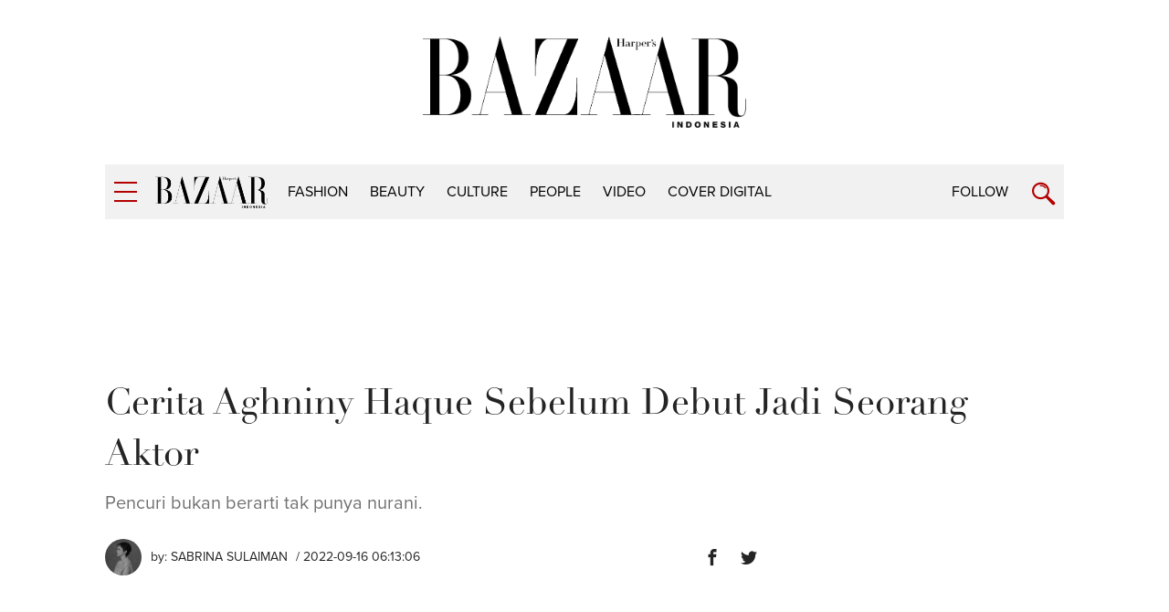

--- FILE ---
content_type: text/html; charset=utf-8
request_url: https://www.google.com/recaptcha/api2/aframe
body_size: 136
content:
<!DOCTYPE HTML><html><head><meta http-equiv="content-type" content="text/html; charset=UTF-8"></head><body><script nonce="PnBFy7PTcSanebjXgK2fhw">/** Anti-fraud and anti-abuse applications only. See google.com/recaptcha */ try{var clients={'sodar':'https://pagead2.googlesyndication.com/pagead/sodar?'};window.addEventListener("message",function(a){try{if(a.source===window.parent){var b=JSON.parse(a.data);var c=clients[b['id']];if(c){var d=document.createElement('img');d.src=c+b['params']+'&rc='+(localStorage.getItem("rc::a")?sessionStorage.getItem("rc::b"):"");window.document.body.appendChild(d);sessionStorage.setItem("rc::e",parseInt(sessionStorage.getItem("rc::e")||0)+1);localStorage.setItem("rc::h",'1765053539469');}}}catch(b){}});window.parent.postMessage("_grecaptcha_ready", "*");}catch(b){}</script></body></html>

--- FILE ---
content_type: application/javascript; charset=utf-8
request_url: https://harpersbazaar.co.id/assets/js/prebid.js
body_size: 49963
content:
!function(u){var s=window.pbjsChunk;window.pbjsChunk=function(e,t,n){for(var r,i,o,a=0,c=[];a<e.length;a++)i=e[a],d[i]&&c.push(d[i][0]),d[i]=0;for(r in t)Object.prototype.hasOwnProperty.call(t,r)&&(u[r]=t[r]);for(s&&s(e,t,n);c.length;)c.shift()();if(n)for(a=0;a<n.length;a++)o=f(f.s=n[a]);return o};var n={},d={293:0};function f(e){if(n[e])return n[e].exports;var t=n[e]={i:e,l:!1,exports:{}};return u[e].call(t.exports,t,t.exports,f),t.l=!0,t.exports}f.m=u,f.c=n,f.d=function(e,t,n){f.o(e,t)||Object.defineProperty(e,t,{configurable:!1,enumerable:!0,get:n})},f.n=function(e){var t=e&&e.__esModule?function(){return e.default}:function(){return e};return f.d(t,"a",t),t},f.o=function(e,t){return Object.prototype.hasOwnProperty.call(e,t)},f.p="",f.oe=function(e){throw console.error(e),e},f(f.s=743)}({0:function(e,t,n){"use strict";Object.defineProperty(t,"__esModule",{value:!0}),n.d(t,"internal",function(){return R}),n.d(t,"bind",function(){return k}),t.getUniqueIdentifierStr=N,t.generateUUID=function e(t){return t?(t^M()>>t/4).toString(16):([1e7]+-1e3+-4e3+-8e3+-1e11).replace(/[018]/g,e)},t.getBidIdParameter=function(e,t){if(t&&t[e])return t[e];return""},t.tryAppendQueryString=function(e,t,n){if(n)return e+t+"="+encodeURIComponent(n)+"&";return e},n.d(t,"parseQueryStringParameters",function(){return q}),t.transformAdServerTargetingObj=function(t){return t&&0<Object.getOwnPropertyNames(t).length?pe(t).map(function(e){return"".concat(e,"=").concat(encodeURIComponent(ge(t,e)))}).join("&"):""},t.getAdUnitSizes=function(e){if(!e)return;var t=[];if(e.mediaTypes&&e.mediaTypes.banner&&Array.isArray(e.mediaTypes.banner.sizes)){var n=e.mediaTypes.banner.sizes;Array.isArray(n[0])?t=n:t.push(n)}else Array.isArray(e.sizes)&&(Array.isArray(e.sizes[0])?t=e.sizes:t.push(e.sizes));return t},t.parseSizesInput=function(e){var t=[];if("string"==typeof e){var n=e.split(","),r=/^(\d)+x(\d)+$/i;if(n)for(var i in n)oe(n,i)&&n[i].match(r)&&t.push(n[i])}else if("object"===h(e)){var o=e.length;if(0<o)if(2===o&&"number"==typeof e[0]&&"number"==typeof e[1])t.push(G(e));else for(var a=0;a<o;a++)t.push(G(e[a]))}return t},t.parseGPTSingleSizeArray=G,t.parseGPTSingleSizeArrayToRtbSize=function(e){if(F(e))return{w:e[0],h:e[1]}},t.getWindowTop=W,t.getWindowSelf=L,t.getWindowLocation=z,t.logMessage=V,t.logInfo=H,t.logWarn=J,t.logError=K,t.hasConsoleLogger=function(){return _},t.debugTurnedOn=$,t.createInvisibleIframe=function(){var e=document.createElement("iframe");return e.id=N(),e.height=0,e.width=0,e.border="0px",e.hspace="0",e.vspace="0",e.marginWidth="0",e.marginHeight="0",e.style.border="0",e.scrolling="no",e.frameBorder="0",e.src="about:blank",e.style.display="none",e},t.getParameterByName=function(e){return Ie(z().search)[e]||""},t.isA=Q,t.isFn=X,t.isStr=Z,t.isArray=ee,t.isNumber=te,t.isPlainObject=ne,t.isBoolean=function(e){return Q(e,j)},t.isEmpty=re,t.isEmptyStr=function(e){return Z(e)&&(!e||0===e.length)},t._each=ie,t.contains=function(e,t){if(re(e))return!1;if(X(e.indexOf))return-1!==e.indexOf(t);var n=e.length;for(;n--;)if(e[n]===t)return!0;return!1},t._map=function(n,r){if(re(n))return[];if(X(n.map))return n.map(r);var i=[];return ie(n,function(e,t){i.push(r(e,t,n))}),i},t.hasOwn=oe,t.insertElement=ae,t.triggerPixel=ce,t.callBurl=function(e){var t=e.source,n=e.burl;t===S.S2S.SRC&&n&&R.triggerPixel(n)},t.insertHtmlIntoIframe=function(e){if(!e)return;var t=document.createElement("iframe");t.id=N(),t.width=0,t.height=0,t.hspace="0",t.vspace="0",t.marginWidth="0",t.marginHeight="0",t.style.display="none",t.style.height="0px",t.style.width="0px",t.scrolling="no",t.frameBorder="0",t.allowtransparency="true",R.insertElement(t,document,"body"),t.contentWindow.document.open(),t.contentWindow.document.write(e),t.contentWindow.document.close()},t.insertUserSyncIframe=ue,t.createTrackPixelHtml=function(e){if(!e)return"";var t=encodeURI(e),n='<div style="position:absolute;left:0px;top:0px;visibility:hidden;">';return n+='<img src="'+t+'"></div>'},t.createTrackPixelIframeHtml=se,t.getValueString=de,t.uniques=fe,t.flatten=le,t.getBidRequest=function(n,e){return n?(e.some(function(e){var t=s()(e.bids,function(t){return["bidId","adId","bid_id"].some(function(e){return t[e]===n})});return t&&(r=t),t}),r):void 0;var r},t.getKeys=pe,t.getValue=ge,t.getKeyByValue=function(e,t){for(var n in e)if(e.hasOwnProperty(n)&&e[n]===t)return n},t.getBidderCodes=function(){return(0<arguments.length&&void 0!==arguments[0]?arguments[0]:pbjs.adUnits).map(function(e){return e.bids.map(function(e){return e.bidder}).reduce(le,[])}).reduce(le).filter(fe)},t.isGptPubadsDefined=ye,n.d(t,"getHighestCpm",function(){return be}),n.d(t,"getOldestHighestCpmBid",function(){return ve}),n.d(t,"getLatestHighestCpmBid",function(){return he}),t.shuffle=function(e){var t=e.length;for(;0<t;){var n=Math.floor(Math.random()*t),r=e[--t];e[t]=e[n],e[n]=r}return e},t.adUnitsFilter=function(e,t){return f()(e,t&&t.adUnitCode)},t.deepClone=Se,t.inIframe=function(){try{return R.getWindowSelf()!==R.getWindowTop()}catch(e){return!0}},t.isSafariBrowser=function(){return/^((?!chrome|android|crios|fxios).)*safari/i.test(navigator.userAgent)},t.replaceAuctionPrice=function(e,t){if(!e)return;return e.replace(/\$\{AUCTION_PRICE\}/g,t)},t.timestamp=function(){return(new Date).getTime()},t.hasDeviceAccess=function(){return!1!==r.b.getConfig("deviceAccess")},t.checkCookieSupport=Ae,t.delayExecution=function(e,t){if(t<1)throw new Error("numRequiredCalls must be a positive number. Got ".concat(t));var n=0;return function(){++n===t&&e.apply(this,arguments)}},t.groupBy=function(e,n){return e.reduce(function(e,t){return(e[t[n]]=e[t[n]]||[]).push(t),e},{})},t.getDefinedParams=function(n,e){return e.filter(function(e){return n[e]}).reduce(function(e,t){return v(e,b({},t,n[t]))},{})},t.isValidMediaTypes=function(e){var t=["banner","native","video"];if(!Object.keys(e).every(function(e){return f()(t,e)}))return!1;if(e.video&&e.video.context)return f()(["instream","outstream","adpod"],e.video.context);return!0},t.getBidderRequest=function(e,t,n){return s()(e,function(e){return 0<e.bids.filter(function(e){return e.bidder===t&&e.adUnitCode===n}).length})||{start:null,auctionId:null}},t.getUserConfiguredParams=function(e,t,n){return e.filter(function(e){return e.code===t}).map(function(e){return e.bids}).reduce(le,[]).filter(function(e){return e.bidder===n}).map(function(e){return e.params||{}})},t.getOrigin=function(){return window.location.origin?window.location.origin:window.location.protocol+"//"+window.location.hostname+(window.location.port?":"+window.location.port:"")},t.getDNT=function(){return"1"===navigator.doNotTrack||"1"===window.doNotTrack||"1"===navigator.msDoNotTrack||"yes"===navigator.doNotTrack},t.isAdUnitCodeMatchingSlot=function(t){return function(e){return Ee(t,e)}},t.isSlotMatchingAdUnitCode=Oe,t.getGptSlotInfoForAdUnitCode=function(e){var t;ye()&&(t=s()(window.googletag.pubads().getSlots(),Oe(e)));if(t)return{gptSlot:t.getAdUnitPath(),divId:t.getSlotElementId()};return{}},t.unsupportedBidderMessage=function(e,t){var n=Object.keys(e.mediaTypes||{banner:"banner"}).join(", ");return"\n    ".concat(e.code," is a ").concat(n," ad unit\n    containing bidders that don't support ").concat(n,": ").concat(t,".\n    This bidder won't fetch demand.\n  ")},t.isInteger=Te,t.convertCamelToUnderscore=function(e){return e.replace(/(?:^|\.?)([A-Z])/g,function(e,t){return"_"+t.toLowerCase()}).replace(/^_/,"")},t.cleanObj=function(n){return Object.keys(n).reduce(function(e,t){return void 0!==n[t]&&(e[t]=n[t]),e},{})},t.pick=function(a,c){return"object"===h(a)?c.reduce(function(e,t,n){if("function"==typeof t)return e;var r=t,i=t.match(/^(.+?)\sas\s(.+?)$/i);i&&(t=i[1],r=i[2]);var o=a[t];return"function"==typeof c[n+1]&&(o=c[n+1](o,e)),void 0!==o&&(e[r]=o),e},{}):{}},t.transformBidderParamKeywords=function(e){var r=1<arguments.length&&void 0!==arguments[1]?arguments[1]:"keywords",i=[];return ie(e,function(e,t){if(ee(e)){var n=[];ie(e,function(e){!(e=de(r+"."+t,e))&&""!==e||n.push(e)}),e=n}else{if(!Z(e=de(r+"."+t,e)))return;e=[e]}i.push({key:t,value:e})}),i},t.convertTypes=function(r,i){return Object.keys(r).forEach(function(e){var t,n;i[e]&&(X(r[e])?i[e]=r[e](i[e]):i[e]=(t=r[e],n=i[e],"string"===t?n&&n.toString():"number"===t?Number(n):n),isNaN(i[e])&&delete i.key)}),i},t.isArrayOfNums=function(e,t){return ee(e)&&(!t||e.length===t)&&e.every(function(e){return Te(e)})},t.fill=function(e,t){for(var n=[],r=0;r<t;r++){var i=ne(e)?Se(e):e;n.push(i)}return n},t.chunk=function(e,t){for(var n=[],r=0;r<Math.ceil(e.length/t);r++){var i=r*t,o=i+t;n.push(e.slice(i,o))}return n},t.getMinValueFromArray=function(e){return Math.min.apply(Math,y(e))},t.getMaxValueFromArray=function(e){return Math.max.apply(Math,y(e))},t.compareOn=function(n){return function(e,t){return e[n]<t[n]?1:e[n]>t[n]?-1:0}},t.parseQS=Ie,t.formatQS=je,t.parseUrl=function(e,t){var n=document.createElement("a");t&&"noDecodeWholeURL"in t&&t.noDecodeWholeURL?n.href=e:n.href=decodeURIComponent(e);var r=t&&"decodeSearchAsString"in t&&t.decodeSearchAsString;return{href:n.href,protocol:(n.protocol||"").replace(/:$/,""),hostname:n.hostname,port:+n.port,pathname:n.pathname.replace(/^(?!\/)/,"/"),search:r?n.search:R.parseQS(n.search||""),hash:(n.hash||"").replace(/^#/,""),host:n.host||window.location.host}},t.buildUrl=function(e){return(e.protocol||"http")+"://"+(e.host||e.hostname+(e.port?":".concat(e.port):""))+(e.pathname||"")+(e.search?"?".concat(R.formatQS(e.search||"")):"")+(e.hash?"#".concat(e.hash):"")},t.deepEqual=we,t.mergeDeep=function e(t){for(var n=arguments.length,r=new Array(1<n?n-1:0),i=1;i<n;i++)r[i-1]=arguments[i];if(!r.length)return t;var o=r.shift();if(ne(t)&&ne(o))for(var a in o)ne(o[a])?(t[a]||v(t,b({},a,{})),e(t[a],o[a])):ee(o[a])&&t[a]?ee(t[a])&&(t[a]=t[a].concat(o[a])):v(t,b({},a,o[a]));return e.apply(void 0,[t].concat(r))};var r=n(3),i=n(121),o=n.n(i),a=n(122),c=n.n(a),u=n(12),s=n.n(u),d=n(11),f=n.n(d),l=n(136);n.d(t,"deepAccess",function(){return l.a});var p=n(137);function g(e,t){return function(e){if(Array.isArray(e))return e}(e)||function(e,t){if(!(Symbol.iterator in Object(e)||"[object Arguments]"===Object.prototype.toString.call(e)))return;var n=[],r=!0,i=!1,o=void 0;try{for(var a,c=e[Symbol.iterator]();!(r=(a=c.next()).done)&&(n.push(a.value),!t||n.length!==t);r=!0);}catch(e){i=!0,o=e}finally{try{r||null==c.return||c.return()}finally{if(i)throw o}}return n}(e,t)||function(){throw new TypeError("Invalid attempt to destructure non-iterable instance")}()}function y(e){return function(e){if(Array.isArray(e)){for(var t=0,n=new Array(e.length);t<e.length;t++)n[t]=e[t];return n}}(e)||function(e){if(Symbol.iterator in Object(e)||"[object Arguments]"===Object.prototype.toString.call(e))return Array.from(e)}(e)||function(){throw new TypeError("Invalid attempt to spread non-iterable instance")}()}function b(e,t,n){return t in e?Object.defineProperty(e,t,{value:n,enumerable:!0,configurable:!0,writable:!0}):e[t]=n,e}function v(){return(v=Object.assign||function(e){for(var t=1;t<arguments.length;t++){var n=arguments[t];for(var r in n)Object.prototype.hasOwnProperty.call(n,r)&&(e[r]=n[r])}return e}).apply(this,arguments)}function h(e){return(h="function"==typeof Symbol&&"symbol"==typeof Symbol.iterator?function(e){return typeof e}:function(e){return e&&"function"==typeof Symbol&&e.constructor===Symbol&&e!==Symbol.prototype?"symbol":typeof e})(e)}n.d(t,"deepSetValue",function(){return p.a});var m,S=n(5),A="Array",E="String",O="Function",T="Number",I="Object",j="Boolean",w=Object.prototype.toString,C=Boolean(window.console),_=Boolean(C&&window.console.log),U=Boolean(C&&window.console.info),B=Boolean(C&&window.console.warn),P=Boolean(C&&window.console.error),R={checkCookieSupport:Ae,createTrackPixelIframeHtml:se,getWindowSelf:L,getWindowTop:W,getWindowLocation:z,insertUserSyncIframe:ue,insertElement:ae,isFn:X,triggerPixel:ce,logError:K,logWarn:J,logMessage:V,logInfo:H,parseQS:Ie,formatQS:je,deepEqual:we},x={},k=function(e,t){return t}.bind(null,1,x)()===x?Function.prototype.bind:function(e){var t=this,n=Array.prototype.slice.call(arguments,1);return function(){return t.apply(e,n.concat(Array.prototype.slice.call(arguments)))}},D=(m=0,function(){return++m});function N(){return D()+Math.random().toString(16).substr(2)}function M(){return window&&window.crypto&&window.crypto.getRandomValues?crypto.getRandomValues(new Uint8Array(1))[0]%16:16*Math.random()}var q=R.formatQS;function G(e){if(F(e))return e[0]+"x"+e[1]}function F(e){return ee(e)&&2===e.length&&!isNaN(e[0])&&!isNaN(e[1])}function W(){return window.top}function L(){return window.self}function z(){return window.location}function V(){$()&&_&&console.log.apply(console,Y(arguments,"MESSAGE:"))}function H(){$()&&U&&console.info.apply(console,Y(arguments,"INFO:"))}function J(){$()&&B&&console.warn.apply(console,Y(arguments,"WARNING:"))}function K(){$()&&P&&console.error.apply(console,Y(arguments,"ERROR:"))}function Y(e,t){return e=[].slice.call(e),t&&e.unshift(t),e.unshift("display: inline-block; color: #fff; background: #3b88c3; padding: 1px 4px; border-radius: 3px;"),e.unshift("%cPrebid"),e}function $(){return!!r.b.getConfig("debug")}function Q(e,t){return w.call(e)==="[object "+t+"]"}function X(e){return Q(e,O)}function Z(e){return Q(e,E)}function ee(e){return Q(e,A)}function te(e){return Q(e,T)}function ne(e){return Q(e,I)}function re(e){if(!e)return!0;if(ee(e)||Z(e))return!(0<e.length);for(var t in e)if(hasOwnProperty.call(e,t))return!1;return!0}function ie(e,t){if(!re(e)){if(X(e.forEach))return e.forEach(t,this);var n=0,r=e.length;if(0<r)for(;n<r;n++)t(e[n],n,e);else for(n in e)hasOwnProperty.call(e,n)&&t.call(this,e[n],n)}}function oe(e,t){return e.hasOwnProperty?e.hasOwnProperty(t):void 0!==e[t]&&e.constructor.prototype[t]!==e[t]}function ae(e,t,n,r){var i;t=t||document,i=n?t.getElementsByTagName(n):t.getElementsByTagName("head");try{if((i=i.length?i:t.getElementsByTagName("body")).length){i=i[0];var o=r?null:i.firstChild;return i.insertBefore(e,o)}}catch(e){}}function ce(e,t){var n=new Image;t&&R.isFn(t)&&(n.addEventListener("load",t),n.addEventListener("error",t)),n.src=e}function ue(e,t){var n=R.createTrackPixelIframeHtml(e,!1,"allow-scripts allow-same-origin"),r=document.createElement("div");r.innerHTML=n;var i=r.firstChild;t&&R.isFn(t)&&(i.addEventListener("load",t),i.addEventListener("error",t)),R.insertElement(i,document,"html",!0)}function se(e){var t=2<arguments.length&&void 0!==arguments[2]?arguments[2]:"";return e?((!(1<arguments.length&&void 0!==arguments[1])||arguments[1])&&(e=encodeURI(e)),t=t&&'sandbox="'.concat(t,'"'),"<iframe ".concat(t,' id="').concat(N(),'"\n      frameborder="0"\n      allowtransparency="true"\n      marginheight="0" marginwidth="0"\n      width="0" hspace="0" vspace="0" height="0"\n      style="height:0px;width:0px;display:none;"\n      scrolling="no"\n      src="').concat(e,'">\n    </iframe>')):""}function de(e,t,n){return null==t?n:Z(t)?t:te(t)?t.toString():void R.logWarn("Unsuported type for param: "+e+" required type: String")}function fe(e,t,n){return n.indexOf(e)===t}function le(e,t){return e.concat(t)}function pe(e){return Object.keys(e)}function ge(e,t){return e[t]}function ye(){if(window.googletag&&X(window.googletag.pubads)&&X(window.googletag.pubads().getSlots))return!0}var be=me("timeToRespond",function(e,t){return t<e}),ve=me("responseTimestamp",function(e,t){return t<e}),he=me("responseTimestamp",function(e,t){return e<t});function me(n,r){return function(e,t){return e.cpm===t.cpm?r(e[n],t[n])?t:e:e.cpm<t.cpm?t:e}}function Se(e){return o()(e)}function Ae(){if(window.navigator.cookieEnabled||document.cookie.length)return!0}var Ee=function(e,t){return e.getAdUnitPath()===t||e.getSlotElementId()===t};function Oe(t){return function(e){return Ee(e,t)}}function Te(e){return Number.isInteger?Number.isInteger(e):"number"==typeof e&&isFinite(e)&&Math.floor(e)===e}function Ie(e){return e?e.replace(/^\?/,"").split("&").reduce(function(e,t){var n=g(t.split("="),2),r=n[0],i=n[1];return/\[\]$/.test(r)?(e[r=r.replace("[]","")]=e[r]||[],e[r].push(i)):e[r]=i||"",e},{}):{}}function je(e){return Object.keys(e).map(function(t){return Array.isArray(e[t])?e[t].map(function(e){return"".concat(t,"[]=").concat(e)}).join("&"):"".concat(t,"=").concat(e[t])}).join("&")}function we(e,t){return c()(e,t)}},1:function(e,t,n){"use strict";Object.defineProperty(t,"__esModule",{value:!0}),n.d(t,"storage",function(){return T}),t.registerBidder=function(t){var n=Array.isArray(t.supportedMediaTypes)?{supportedMediaTypes:t.supportedMediaTypes}:void 0;function r(e){var t=w(e);c.default.registerBidAdapter(t,e.code,n)}r(t),Array.isArray(t.aliases)&&t.aliases.forEach(function(e){c.default.aliasRegistry[e]=t.code,r(O({},t,{code:e}))})},t.newBidder=w,n.d(t,"registerSyncInner",function(){return C}),t.preloadBidderMappingFile=_,t.getIabSubCategory=function(t,e){var n=c.default.getBidAdapter(t);if(n.getSpec().getMappingFileInfo){var r=n.getSpec().getMappingFileInfo(),i=r.localStorageKey?r.localStorageKey:n.getBidderCode(),o=T.getDataFromLocalStorage(i);if(o){try{o=JSON.parse(o)}catch(e){Object(m.logError)("Failed to parse ".concat(t," mapping data stored in local storage"))}return o.mapping[e]?o.mapping[e]:null}}},t.isValid=U;var r=n(83),c=n(7),u=n(3),b=n(22),s=n(33),o=n(26),a=n(34),i=n(5),v=n.n(i),d=n(8),h=n.n(d),f=n(11),l=n.n(f),p=n(4),m=n(0),g=n(2),y=n(13),S=n(9);function A(e,t){return function(e){if(Array.isArray(e))return e}(e)||function(e,t){if(!(Symbol.iterator in Object(e)||"[object Arguments]"===Object.prototype.toString.call(e)))return;var n=[],r=!0,i=!1,o=void 0;try{for(var a,c=e[Symbol.iterator]();!(r=(a=c.next()).done)&&(n.push(a.value),!t||n.length!==t);r=!0);}catch(e){i=!0,o=e}finally{try{r||null==c.return||c.return()}finally{if(i)throw o}}return n}(e,t)||function(){throw new TypeError("Invalid attempt to destructure non-iterable instance")}()}function E(e){return(E="function"==typeof Symbol&&"symbol"==typeof Symbol.iterator?function(e){return typeof e}:function(e){return e&&"function"==typeof Symbol&&e.constructor===Symbol&&e!==Symbol.prototype?"symbol":typeof e})(e)}function O(){return(O=Object.assign||function(e){for(var t=1;t<arguments.length;t++){var n=arguments[t];for(var r in n)Object.prototype.hasOwnProperty.call(n,r)&&(e[r]=n[r])}return e}).apply(this,arguments)}var T=Object(S.a)("bidderFactory"),I=["requestId","cpm","ttl","creativeId","netRevenue","currency"],j=1;function w(p){return O(new r.a(p.code),{getSpec:function(){return Object.freeze(p)},registerSyncs:g,callBids:function(o,a,e,n,c,r){if(Array.isArray(o.bids)){var u={},s=[],t=o.bids.filter(y);if(0!==t.length){var d={};t.forEach(function(e){(d[e.bidId]=e).adUnitCode||(e.adUnitCode=e.placementCode)});var i=p.buildRequests(t,o);if(i&&0!==i.length){Array.isArray(i)||(i=[i]);var f=Object(m.delayExecution)(r(l),i.length);i.forEach(function(i){switch(i.method){case"GET":n("".concat(i.url).concat(function(e){if(e)return"?".concat("object"===E(e)?Object(m.parseQueryStringParameters)(e):e);return""}(i.data)),{success:r(e),error:t},void 0,O({method:"GET",withCredentials:!0},i.options));break;case"POST":n(i.url,{success:r(e),error:t},"string"==typeof i.data?i.data:JSON.stringify(i.data),O({method:"POST",contentType:"text/plain",withCredentials:!0},i.options));break;default:Object(m.logWarn)("Skipping invalid request from ".concat(p.code,". Request type ").concat(i.type," must be GET or POST")),f()}function e(e,t){c(p.code);try{e=JSON.parse(e)}catch(e){}var n;e={body:e,headers:{get:t.getResponseHeader.bind(t)}},s.push(e);try{n=p.interpretResponse(e,i)}catch(e){return Object(m.logError)("Bidder ".concat(p.code," failed to interpret the server's response. Continuing without bids"),null,e),void f()}function r(e){var t,n,r=d[e.requestId];if(r){e.originalCpm=e.cpm,e.originalCurrency=e.currency;var i=O(Object(b.a)(v.a.STATUS.GOOD,r),e);t=r.adUnitCode,n=i,u[t]=!0,U(t,n,[o])&&a(t,n)}else Object(m.logWarn)("Bidder ".concat(p.code," made bid for unknown request ID: ").concat(e.requestId,". Ignoring."))}n&&(Object(m.isArray)(n)?n.forEach(r):r(n)),f(n)}function t(e){c(p.code),Object(m.logError)("Server call for ".concat(p.code," failed: ").concat(e,". Continuing without bids.")),f()}})}else l()}else l()}function l(){e(),h.a.emit(v.a.EVENTS.BIDDER_DONE,o),g(s,o.gdprConsent,o.uspConsent)}}});function g(e,t,n){C(p,e,t,n)}function y(e){return!!p.isBidRequestValid(e)||(Object(m.logWarn)("Invalid bid sent to bidder ".concat(p.code,": ").concat(JSON.stringify(e))),!1)}}var C=Object(y.b)("async",function(t,e,n,r){var i=u.b.getConfig("userSync.aliasSyncEnabled");if(t.getUserSyncs&&(i||!c.default.aliasRegistry[t.code])){var o=u.b.getConfig("userSync.filterSettings"),a=t.getUserSyncs({iframeEnabled:!(!o||!o.iframe&&!o.all),pixelEnabled:!(!o||!o.image&&!o.all)},e,n,r);a&&(Array.isArray(a)||(a=[a]),a.forEach(function(e){s.a.registerSync(e.type,t.code,e.url)}))}},"registerSyncs");function _(e,t){if(!u.b.getConfig("adpod.brandCategoryExclusion"))return e.call(this,t);t.filter(function(e){return Object(m.deepAccess)(e,"mediaTypes.video.context")===g.a}).map(function(e){return e.bids.map(function(e){return e.bidder})}).reduce(m.flatten,[]).filter(m.uniques).forEach(function(n){var e=c.default.getBidAdapter(n);if(e.getSpec().getMappingFileInfo){var t=e.getSpec().getMappingFileInfo(),r=t.refreshInDays?t.refreshInDays:j,i=t.localStorageKey?t.localStorageKey:e.getSpec().code,o=T.getDataFromLocalStorage(i);(!o||Object(m.timestamp)()<o.lastUpdated+24*r*60*60*1e3)&&Object(p.a)(t.url,{success:function(e){try{e=JSON.parse(e);var t={lastUpdated:Object(m.timestamp)(),mapping:e.mapping};T.setDataInLocalStorage(i,JSON.stringify(t))}catch(e){Object(m.logError)("Failed to parse ".concat(n," bidder translation mapping file"))}},error:function(){Object(m.logError)("Failed to load ".concat(n," bidder translation file"))}})}}),e.call(this,t)}function U(e,t,n){function r(e){return"Invalid bid from ".concat(t.bidderCode,". Ignoring bid: ").concat(e)}return e?t?(i=Object.keys(t),I.every(function(e){return l()(i,e)&&!l()([void 0,null],t[e])})?"native"!==t.mediaType||Object(o.f)(t,n)?"video"!==t.mediaType||Object(a.d)(t,n)?!("banner"===t.mediaType&&!function(e,t,n){if((t.width||0===parseInt(t.width,10))&&(t.height||0===parseInt(t.height,10)))return t.width=parseInt(t.width,10),t.height=parseInt(t.height,10),1;var r=Object(m.getBidderRequest)(n,t.bidderCode,e),i=r&&r.bids&&r.bids[0]&&r.bids[0].sizes,o=Object(m.parseSizesInput)(i);if(1===o.length){var a=A(o[0].split("x"),2),c=a[0],u=a[1];return t.width=parseInt(c,10),t.height=parseInt(u,10),1}}(e,t,n))||(Object(m.logError)(r("Banner bids require a width and height")),!1):(Object(m.logError)(r("Video bid does not have required vastUrl or renderer property")),!1):(Object(m.logError)(r("Native bid missing some required properties.")),!1):(Object(m.logError)(r("Bidder ".concat(t.bidderCode," is missing required params. Check http://prebid.org/dev-docs/bidder-adapter-1.html for list of params."))),!1)):(Object(m.logWarn)("Some adapter tried to add an undefined bid for ".concat(e,".")),!1):(Object(m.logWarn)("No adUnitCode was supplied to addBidResponse."),!1);var i}Object(y.a)("checkAdUnitSetup").before(_)},10:function(e,t,n){"use strict";t.a=i,t.c=function(e){return!(!e||!e.url)},t.b=function(e,t){e.render(t)};var f=n(29),l=n(0),r=n(12),p=n.n(r),g="outstream";function i(e){var t,n,r,i=this,o=e.url,a=e.config,c=e.id,u=e.callback,s=e.loaded,d=e.adUnitCode;this.url=o,this.config=a,this.handlers={},this.id=c,this.loaded=s,this.cmd=[],this.push=function(e){"function"==typeof e?i.loaded?e.call():i.cmd.push(e):l.logError("Commands given to Renderer.push must be wrapped in a function")},this.callback=u||function(){i.loaded=!0,i.process()},t=d,n=pbjs.adUnits,(r=p()(n,function(e){return e.code===t}))&&r.renderer&&r.renderer.url&&r.renderer.render?l.logWarn("External Js not loaded by Renderer since renderer url and callback is already defined on adUnit ".concat(d)):Object(f.a)(o,g,this.callback)}i.install=function(e){return new i({url:e.url,config:e.config,id:e.id,callback:e.callback,loaded:e.loaded,adUnitCode:e.adUnitCode})},i.prototype.getConfig=function(){return this.config},i.prototype.setRender=function(e){this.render=e},i.prototype.setEventHandlers=function(e){this.handlers=e},i.prototype.handleVideoEvent=function(e){var t=e.id,n=e.eventName;"function"==typeof this.handlers[n]&&this.handlers[n](),l.logMessage("Prebid Renderer event for id ".concat(t," type ").concat(n))},i.prototype.process=function(){for(;0<this.cmd.length;)try{this.cmd.shift().call()}catch(e){l.logError("Error processing Renderer command: ",e)}}},100:function(e,t,n){var a=n(20),c=n(30),u=n(101);e.exports=n(25)?Object.defineProperties:function(e,t){c(e);for(var n,r=u(t),i=r.length,o=0;o<i;)a.f(e,n=r[o++],t[n]);return e}},101:function(e,t,n){var r=n(102),i=n(68);e.exports=Object.keys||function(e){return r(e,i)}},102:function(e,t,n){var a=n(31),c=n(49),u=n(64)(!1),s=n(51)("IE_PROTO");e.exports=function(e,t){var n,r=c(e),i=0,o=[];for(n in r)n!=s&&a(r,n)&&o.push(n);for(;t.length>i;)a(r,n=t[i++])&&(~u(o,n)||o.push(n));return o}},103:function(e,t,n){var r=n(19).document;e.exports=r&&r.documentElement},104:function(e,t,n){var r=n(31),i=n(46),o=n(51)("IE_PROTO"),a=Object.prototype;e.exports=Object.getPrototypeOf||function(e){return e=i(e),r(e,o)?e[o]:"function"==typeof e.constructor&&e instanceof e.constructor?e.constructor.prototype:e instanceof Object?a:null}},105:function(e,t,n){n(106);for(var r=n(19),i=n(24),o=n(32),a=n(14)("toStringTag"),c="CSSRuleList,CSSStyleDeclaration,CSSValueList,ClientRectList,DOMRectList,DOMStringList,DOMTokenList,DataTransferItemList,FileList,HTMLAllCollection,HTMLCollection,HTMLFormElement,HTMLSelectElement,MediaList,MimeTypeArray,NamedNodeMap,NodeList,PaintRequestList,Plugin,PluginArray,SVGLengthList,SVGNumberList,SVGPathSegList,SVGPointList,SVGStringList,SVGTransformList,SourceBufferList,StyleSheetList,TextTrackCueList,TextTrackList,TouchList".split(","),u=0;u<c.length;u++){var s=c[u],d=r[s],f=d&&d.prototype;f&&!f[a]&&i(f,a,s),o[s]=o.Array}},106:function(e,t,n){"use strict";var r=n(41),i=n(69),o=n(32),a=n(49);e.exports=n(50)(Array,"Array",function(e,t){this._t=a(e),this._i=0,this._k=t},function(){var e=this._t,t=this._k,n=this._i++;return!e||n>=e.length?(this._t=void 0,i(1)):i(0,"keys"==t?n:"values"==t?e[n]:[n,e[n]])},"values"),o.Arguments=o.Array,r("keys"),r("values"),r("entries")},107:function(e,t,n){"use strict";var r=n(108),i=n(77);e.exports=n(110)("Set",function(t){return function(e){return t(this,0<arguments.length?e:void 0)}},{add:function(e){return r.def(i(this,"Set"),e=0===e?0:e,e)}},r)},108:function(e,t,n){"use strict";function a(e,t){var n,r=g(t);if("F"!==r)return e._i[r];for(n=e._f;n;n=n.n)if(n.k==t)return n}var c=n(20).f,u=n(67),s=n(70),d=n(27),f=n(71),l=n(42),r=n(50),i=n(69),o=n(109),p=n(25),g=n(76).fastKey,y=n(77),b=p?"_s":"size";e.exports={getConstructor:function(e,o,n,r){var i=e(function(e,t){f(e,i,o,"_i"),e._t=o,e._i=u(null),e._f=void 0,e._l=void 0,e[b]=0,null!=t&&l(t,n,e[r],e)});return s(i.prototype,{clear:function(){for(var e=y(this,o),t=e._i,n=e._f;n;n=n.n)n.r=!0,n.p&&(n.p=n.p.n=void 0),delete t[n.i];e._f=e._l=void 0,e[b]=0},delete:function(e){var t=y(this,o),n=a(t,e);if(n){var r=n.n,i=n.p;delete t._i[n.i],n.r=!0,i&&(i.n=r),r&&(r.p=i),t._f==n&&(t._f=r),t._l==n&&(t._l=i),t[b]--}return!!n},forEach:function(e,t){y(this,o);for(var n,r=d(e,1<arguments.length?t:void 0,3);n=n?n.n:this._f;)for(r(n.v,n.k,this);n&&n.r;)n=n.p},has:function(e){return!!a(y(this,o),e)}}),p&&c(i.prototype,"size",{get:function(){return y(this,o)[b]}}),i},def:function(e,t,n){var r,i,o=a(e,t);return o?o.v=n:(e._l=o={i:i=g(t,!0),k:t,v:n,p:r=e._l,n:void 0,r:!1},e._f||(e._f=o),r&&(r.n=o),e[b]++,"F"!==i&&(e._i[i]=o)),e},getEntry:a,setStrong:function(e,n,t){r(e,n,function(e,t){this._t=y(e,n),this._k=t,this._l=void 0},function(){for(var e=this,t=e._k,n=e._l;n&&n.r;)n=n.p;return e._t&&(e._l=n=n?n.n:e._t._f)?i(0,"keys"==t?n.k:"values"==t?n.v:[n.k,n.v]):(e._t=void 0,i(1))},t?"entries":"values",!t,!0),o(n)}}},109:function(e,t,n){"use strict";var r=n(19),i=n(17),o=n(20),a=n(25),c=n(14)("species");e.exports=function(e){var t="function"==typeof i[e]?i[e]:r[e];a&&t&&!t[c]&&o.f(t,c,{configurable:!0,get:function(){return this}})}},11:function(e,t,n){n(94),e.exports=n(17).Array.includes},110:function(e,t,n){"use strict";var f=n(19),l=n(16),p=n(76),g=n(37),y=n(24),b=n(70),v=n(42),h=n(71),m=n(18),S=n(52),A=n(20).f,E=n(45)(0),O=n(25);e.exports=function(n,e,t,r,i,o){var a=f[n],c=a,u=i?"set":"add",s=c&&c.prototype,d={};return O&&"function"==typeof c&&(o||s.forEach&&!g(function(){(new c).entries().next()}))?(c=e(function(e,t){h(e,c,n,"_c"),e._c=new a,null!=t&&v(t,i,e[u],e)}),E("add,clear,delete,forEach,get,has,set,keys,values,entries,toJSON".split(","),function(r){var i="add"==r||"set"==r;r in s&&(!o||"clear"!=r)&&y(c.prototype,r,function(e,t){if(h(this,c,r),!i&&o&&!m(e))return"get"==r&&void 0;var n=this._c[r](0===e?0:e,t);return i?this:n})}),o||A(c.prototype,"size",{get:function(){return this._c.size}})):(c=r.getConstructor(e,n,i,u),b(c.prototype,t),p.NEED=!0),S(c,n),d[n]=c,l(l.G+l.W+l.F,d),o||r.setStrong(c,n,i),c}},111:function(e,t,n){var r=n(16);r(r.P+r.R,"Set",{toJSON:n(112)("Set")})},112:function(e,t,n){var r=n(75),i=n(113);e.exports=function(e){return function(){if(r(this)!=e)throw TypeError(e+"#toJSON isn't generic");return i(this)}}},113:function(e,t,n){var r=n(42);e.exports=function(e,t){var n=[];return r(e,!1,n.push,n,t),n}},114:function(e,t,n){n(115)("Set")},115:function(e,t,n){"use strict";var r=n(16);e.exports=function(e){r(r.S,e,{of:function(){for(var e=arguments.length,t=new Array(e);e--;)t[e]=arguments[e];return new this(t)}})}},116:function(e,t,n){n(117)("Set")},117:function(e,t,n){"use strict";var r=n(16),u=n(59),s=n(27),d=n(42);e.exports=function(e){r(r.S,e,{from:function(e,t,n){var r,i,o,a,c=t;return u(this),(r=void 0!==c)&&u(c),null==e?new this:(i=[],r?(o=0,a=s(c,n,2),d(e,!1,function(e){i.push(a(e,o++))})):d(e,!1,i.push,i),new this(i))}})}},118:function(e,t,n){"use strict";var g=n(27),r=n(16),y=n(46),b=n(72),v=n(73),h=n(40),m=n(119),S=n(74);r(r.S+r.F*!n(120)(function(e){Array.from(e)}),"Array",{from:function(e,t,n){var r,i,o,a,c=y(e),u="function"==typeof this?this:Array,s=arguments.length,d=1<s?t:void 0,f=void 0!==d,l=0,p=S(c);if(f&&(d=g(d,2<s?n:void 0,2)),null==p||u==Array&&v(p))for(i=new u(r=h(c.length));l<r;l++)m(i,l,f?d(c[l],l):c[l]);else for(a=p.call(c),i=new u;!(o=a.next()).done;l++)m(i,l,f?b(a,d,[o.value,l],!0):o.value);return i.length=l,i}})},119:function(e,t,n){"use strict";var r=n(20),i=n(44);e.exports=function(e,t,n){t in e?r.f(e,t,i(0,n)):e[t]=n}},12:function(e,t,n){n(88),e.exports=n(17).Array.find},120:function(e,t,n){var o=n(14)("iterator"),a=!1;try{var r=[7][o]();r.return=function(){a=!0},Array.from(r,function(){throw 2})}catch(e){}e.exports=function(e,t){if(!t&&!a)return!1;var n=!1;try{var r=[7],i=r[o]();i.next=function(){return{done:n=!0}},r[o]=function(){return i},e(r)}catch(e){}return n}},121:function(e,t){e.exports=function e(t){var n=Array.isArray(t)?[]:{};for(var r in t){var i=t[r];n[r]=i&&"object"==typeof i?e(i):i}return n}},122:function(e,t,n){var f=n(79),l=n(124),i=n(125),p=n(126),g=n(129),y=n(135),b=Date.prototype.getTime;function v(e,t,n){var r=n||{};return!(r.strict?!i(e,t):e!==t)||(!e||!t||"object"!=typeof e&&"object"!=typeof t?r.strict?i(e,t):e==t:function(e,t,n){var r,i;if(typeof e!=typeof t)return!1;if(h(e)||h(t))return!1;if(e.prototype!==t.prototype)return!1;if(l(e)!==l(t))return!1;var o=p(e),a=p(t);if(o!==a)return!1;if(o||a)return e.source===t.source&&g(e)===g(t);if(y(e)&&y(t))return b.call(e)===b.call(t);var c=m(e),u=m(t);if(c!==u)return!1;if(c||u){if(e.length!==t.length)return!1;for(r=0;r<e.length;r++)if(e[r]!==t[r])return!1;return!0}if(typeof e!=typeof t)return!1;try{var s=f(e),d=f(t)}catch(e){return!1}if(s.length!==d.length)return!1;for(s.sort(),d.sort(),r=s.length-1;0<=r;r--)if(s[r]!=d[r])return!1;for(r=s.length-1;0<=r;r--)if(i=s[r],!v(e[i],t[i],n))return!1;return!0}(e,t,r))}function h(e){return null==e}function m(e){return!(!e||"object"!=typeof e||"number"!=typeof e.length)&&("function"==typeof e.copy&&"function"==typeof e.slice&&!(0<e.length&&"number"!=typeof e[0]))}e.exports=v},123:function(e,t,n){"use strict";var r;if(!Object.keys){var l=Object.prototype.hasOwnProperty,p=Object.prototype.toString,g=n(80),i=Object.prototype.propertyIsEnumerable,y=!i.call({toString:null},"toString"),b=i.call(function(){},"prototype"),v=["toString","toLocaleString","valueOf","hasOwnProperty","isPrototypeOf","propertyIsEnumerable","constructor"],h=function(e){var t=e.constructor;return t&&t.prototype===e},o={$applicationCache:!0,$console:!0,$external:!0,$frame:!0,$frameElement:!0,$frames:!0,$innerHeight:!0,$innerWidth:!0,$onmozfullscreenchange:!0,$onmozfullscreenerror:!0,$outerHeight:!0,$outerWidth:!0,$pageXOffset:!0,$pageYOffset:!0,$parent:!0,$scrollLeft:!0,$scrollTop:!0,$scrollX:!0,$scrollY:!0,$self:!0,$webkitIndexedDB:!0,$webkitStorageInfo:!0,$window:!0},m=function(){if("undefined"==typeof window)return!1;for(var e in window)try{if(!o["$"+e]&&l.call(window,e)&&null!==window[e]&&"object"==typeof window[e])try{h(window[e])}catch(e){return!0}}catch(e){return!0}return!1}();r=function(e){var t=null!==e&&"object"==typeof e,n="[object Function]"===p.call(e),r=g(e),i=t&&"[object String]"===p.call(e),o=[];if(!t&&!n&&!r)throw new TypeError("Object.keys called on a non-object");var a=b&&n;if(i&&0<e.length&&!l.call(e,0))for(var c=0;c<e.length;++c)o.push(String(c));if(r&&0<e.length)for(var u=0;u<e.length;++u)o.push(String(u));else for(var s in e)a&&"prototype"===s||!l.call(e,s)||o.push(String(s));if(y)for(var d=function(e){if("undefined"==typeof window||!m)return h(e);try{return h(e)}catch(e){return!1}}(e),f=0;f<v.length;++f)d&&"constructor"===v[f]||!l.call(e,v[f])||o.push(v[f]);return o}}e.exports=r},124:function(e,t,n){"use strict";function r(e){return!(o&&e&&"object"==typeof e&&Symbol.toStringTag in e)&&"[object Arguments]"===a.call(e)}function i(e){return!!r(e)||null!==e&&"object"==typeof e&&"number"==typeof e.length&&0<=e.length&&"[object Array]"!==a.call(e)&&"[object Function]"===a.call(e.callee)}var o="function"==typeof Symbol&&"symbol"==typeof Symbol.toStringTag,a=Object.prototype.toString,c=function(){return r(arguments)}();r.isLegacyArguments=i,e.exports=c?r:i},125:function(e,t,n){"use strict";function r(e){return e!=e}e.exports=function(e,t){return 0===e&&0===t?1/e==1/t:e===t||!(!r(e)||!r(t))}},126:function(e,t,n){"use strict";var r=n(127),i=RegExp.prototype.exec,o=Object.getOwnPropertyDescriptor,a=Object.prototype.toString,c="function"==typeof Symbol&&"symbol"==typeof Symbol.toStringTag;e.exports=function(e){if(!e||"object"!=typeof e)return!1;if(!c)return"[object RegExp]"===a.call(e);var t=o(e,"lastIndex");return!(!t||!r(t,"value"))&&function(e){try{var t=e.lastIndex;return e.lastIndex=0,i.call(e),!0}catch(e){return!1}finally{e.lastIndex=t}}(e)}},127:function(e,t,n){"use strict";var r=n(53);e.exports=r.call(Function.call,Object.prototype.hasOwnProperty)},128:function(e,t,n){"use strict";var u=Array.prototype.slice,s=Object.prototype.toString;e.exports=function(t){var n=this;if("function"!=typeof n||"[object Function]"!==s.call(n))throw new TypeError("Function.prototype.bind called on incompatible "+n);for(var r,i=u.call(arguments,1),e=Math.max(0,n.length-i.length),o=[],a=0;a<e;a++)o.push("$"+a);if(r=Function("binder","return function ("+o.join(",")+"){ return binder.apply(this,arguments); }")(function(){if(this instanceof r){var e=n.apply(this,i.concat(u.call(arguments)));return Object(e)===e?e:this}return n.apply(t,i.concat(u.call(arguments)))}),n.prototype){var c=function(){};c.prototype=n.prototype,r.prototype=new c,c.prototype=null}return r}},129:function(e,t,n){"use strict";var r=n(54),i=n(130),o=n(81),a=n(82),c=n(134),u=i(o);r(u,{getPolyfill:a,implementation:o,shim:c}),e.exports=u},13:function(e,t,n){"use strict";n.d(t,"b",function(){return o}),n.d(t,"a",function(){return a}),t.d=function(e,t){var n=2<arguments.length&&void 0!==arguments[2]?arguments[2]:15;0===e.getHooks({hook:t}).length&&e.before(t,n)},t.c=function(e,n){o("async",function(e){e.forEach(function(e){return n.apply(void 0,function(e){if(Array.isArray(e)){for(var t=0,n=new Array(e.length);t<e.length;t++)n[t]=e[t];return n}}(t=e)||function(e){if(Symbol.iterator in Object(e)||"[object Arguments]"===Object.prototype.toString.call(e))return Array.from(e)}(t)||function(){throw new TypeError("Invalid attempt to spread non-iterable instance")}());var t})},e)([])},t.e=function(e){for(var t=arguments.length,n=new Array(1<t?t-1:0),r=1;r<t;r++)n[r-1]=arguments[r];a(e).before(function(e,t){t.push(n),e(t)})};var r=n(138),i=n.n(r);var o=i()({ready:i.a.SYNC|i.a.ASYNC|i.a.QUEUE}),a=o.get},130:function(e,t,n){"use strict";var r=n(53),i=n(131)("%Function%"),o=i.apply,a=i.call;e.exports=function(){return r.apply(a,arguments)},e.exports.apply=function(){return r.apply(o,arguments)}},131:function(e,t,n){"use strict";var r,c=TypeError,u=Object.getOwnPropertyDescriptor;if(u)try{u({},"")}catch(e){u=null}function i(){throw new c}var o=u?function(){try{return i}catch(e){try{return u(arguments,"callee").get}catch(e){return i}}}():i,a=n(132)(),s=Object.getPrototypeOf||function(e){return e.__proto__},d=r,f=r,l=r,p=r,g="undefined"==typeof Uint8Array?r:s(Uint8Array),y={"%Array%":Array,"%ArrayBuffer%":"undefined"==typeof ArrayBuffer?r:ArrayBuffer,"%ArrayBufferPrototype%":"undefined"==typeof ArrayBuffer?r:ArrayBuffer.prototype,"%ArrayIteratorPrototype%":a?s([][Symbol.iterator]()):r,"%ArrayPrototype%":Array.prototype,"%ArrayProto_entries%":Array.prototype.entries,"%ArrayProto_forEach%":Array.prototype.forEach,"%ArrayProto_keys%":Array.prototype.keys,"%ArrayProto_values%":Array.prototype.values,"%AsyncFromSyncIteratorPrototype%":r,"%AsyncFunction%":f,"%AsyncFunctionPrototype%":r,"%AsyncGenerator%":r,"%AsyncGeneratorFunction%":l,"%AsyncGeneratorPrototype%":r,"%AsyncIteratorPrototype%":p&&a&&Symbol.asyncIterator?p[Symbol.asyncIterator]():r,"%Atomics%":"undefined"==typeof Atomics?r:Atomics,"%Boolean%":Boolean,"%BooleanPrototype%":Boolean.prototype,"%DataView%":"undefined"==typeof DataView?r:DataView,"%DataViewPrototype%":"undefined"==typeof DataView?r:DataView.prototype,"%Date%":Date,"%DatePrototype%":Date.prototype,"%decodeURI%":decodeURI,"%decodeURIComponent%":decodeURIComponent,"%encodeURI%":encodeURI,"%encodeURIComponent%":encodeURIComponent,"%Error%":Error,"%ErrorPrototype%":Error.prototype,"%eval%":eval,"%EvalError%":EvalError,"%EvalErrorPrototype%":EvalError.prototype,"%Float32Array%":"undefined"==typeof Float32Array?r:Float32Array,"%Float32ArrayPrototype%":"undefined"==typeof Float32Array?r:Float32Array.prototype,"%Float64Array%":"undefined"==typeof Float64Array?r:Float64Array,"%Float64ArrayPrototype%":"undefined"==typeof Float64Array?r:Float64Array.prototype,"%Function%":Function,"%FunctionPrototype%":Function.prototype,"%Generator%":r,"%GeneratorFunction%":d,"%GeneratorPrototype%":r,"%Int8Array%":"undefined"==typeof Int8Array?r:Int8Array,"%Int8ArrayPrototype%":"undefined"==typeof Int8Array?r:Int8Array.prototype,"%Int16Array%":"undefined"==typeof Int16Array?r:Int16Array,"%Int16ArrayPrototype%":"undefined"==typeof Int16Array?r:Int8Array.prototype,"%Int32Array%":"undefined"==typeof Int32Array?r:Int32Array,"%Int32ArrayPrototype%":"undefined"==typeof Int32Array?r:Int32Array.prototype,"%isFinite%":isFinite,"%isNaN%":isNaN,"%IteratorPrototype%":a?s(s([][Symbol.iterator]())):r,"%JSON%":"object"==typeof JSON?JSON:r,"%JSONParse%":"object"==typeof JSON?JSON.parse:r,"%Map%":"undefined"==typeof Map?r:Map,"%MapIteratorPrototype%":"undefined"!=typeof Map&&a?s((new Map)[Symbol.iterator]()):r,"%MapPrototype%":"undefined"==typeof Map?r:Map.prototype,"%Math%":Math,"%Number%":Number,"%NumberPrototype%":Number.prototype,"%Object%":Object,"%ObjectPrototype%":Object.prototype,"%ObjProto_toString%":Object.prototype.toString,"%ObjProto_valueOf%":Object.prototype.valueOf,"%parseFloat%":parseFloat,"%parseInt%":parseInt,"%Promise%":"undefined"==typeof Promise?r:Promise,"%PromisePrototype%":"undefined"==typeof Promise?r:Promise.prototype,"%PromiseProto_then%":"undefined"==typeof Promise?r:Promise.prototype.then,"%Promise_all%":"undefined"==typeof Promise?r:Promise.all,"%Promise_reject%":"undefined"==typeof Promise?r:Promise.reject,"%Promise_resolve%":"undefined"==typeof Promise?r:Promise.resolve,"%Proxy%":"undefined"==typeof Proxy?r:Proxy,"%RangeError%":RangeError,"%RangeErrorPrototype%":RangeError.prototype,"%ReferenceError%":ReferenceError,"%ReferenceErrorPrototype%":ReferenceError.prototype,"%Reflect%":"undefined"==typeof Reflect?r:Reflect,"%RegExp%":RegExp,"%RegExpPrototype%":RegExp.prototype,"%Set%":"undefined"==typeof Set?r:Set,"%SetIteratorPrototype%":"undefined"!=typeof Set&&a?s((new Set)[Symbol.iterator]()):r,"%SetPrototype%":"undefined"==typeof Set?r:Set.prototype,"%SharedArrayBuffer%":"undefined"==typeof SharedArrayBuffer?r:SharedArrayBuffer,"%SharedArrayBufferPrototype%":"undefined"==typeof SharedArrayBuffer?r:SharedArrayBuffer.prototype,"%String%":String,"%StringIteratorPrototype%":a?s(""[Symbol.iterator]()):r,"%StringPrototype%":String.prototype,"%Symbol%":a?Symbol:r,"%SymbolPrototype%":a?Symbol.prototype:r,"%SyntaxError%":SyntaxError,"%SyntaxErrorPrototype%":SyntaxError.prototype,"%ThrowTypeError%":o,"%TypedArray%":g,"%TypedArrayPrototype%":g?g.prototype:r,"%TypeError%":c,"%TypeErrorPrototype%":c.prototype,"%Uint8Array%":"undefined"==typeof Uint8Array?r:Uint8Array,"%Uint8ArrayPrototype%":"undefined"==typeof Uint8Array?r:Uint8Array.prototype,"%Uint8ClampedArray%":"undefined"==typeof Uint8ClampedArray?r:Uint8ClampedArray,"%Uint8ClampedArrayPrototype%":"undefined"==typeof Uint8ClampedArray?r:Uint8ClampedArray.prototype,"%Uint16Array%":"undefined"==typeof Uint16Array?r:Uint16Array,"%Uint16ArrayPrototype%":"undefined"==typeof Uint16Array?r:Uint16Array.prototype,"%Uint32Array%":"undefined"==typeof Uint32Array?r:Uint32Array,"%Uint32ArrayPrototype%":"undefined"==typeof Uint32Array?r:Uint32Array.prototype,"%URIError%":URIError,"%URIErrorPrototype%":URIError.prototype,"%WeakMap%":"undefined"==typeof WeakMap?r:WeakMap,"%WeakMapPrototype%":"undefined"==typeof WeakMap?r:WeakMap.prototype,"%WeakSet%":"undefined"==typeof WeakSet?r:WeakSet,"%WeakSetPrototype%":"undefined"==typeof WeakSet?r:WeakSet.prototype},b=n(53).call(Function.call,String.prototype.replace),v=/[^%.[\]]+|\[(?:(-?\d+(?:\.\d+)?)|(["'])((?:(?!\2)[^\\]|\\.)*?)\2)\]|(?=(?:\.|\[\])(?:\.|\[\]|%$))/g,h=/\\(\\)?/g;e.exports=function(e,t){if("string"!=typeof e||0===e.length)throw new TypeError("intrinsic name must be a non-empty string");if(1<arguments.length&&"boolean"!=typeof t)throw new TypeError('"allowMissing" argument must be a boolean');for(var i,n=(i=[],b(e,v,function(e,t,n,r){i[i.length]=n?b(r,h,"$1"):t||e}),i),r=function(e,t){if(!(e in y))throw new SyntaxError("intrinsic "+e+" does not exist!");if(void 0===y[e]&&!t)throw new c("intrinsic "+e+" exists, but is not available. Please file an issue!");return y[e]}("%"+(0<n.length?n[0]:"")+"%",t),o=1;o<n.length;o+=1)if(null!=r)if(u&&o+1>=n.length){var a=u(r,n[o]);if(!(t||n[o]in r))throw new c("base intrinsic for "+e+" exists, but the property is not available.");r=a?a.get||a.value:r[n[o]]}else r=r[n[o]];return r}},132:function(r,e,i){"use strict";(function(e){var t=e.Symbol,n=i(133);r.exports=function(){return"function"==typeof t&&("function"==typeof Symbol&&("symbol"==typeof t("foo")&&("symbol"==typeof Symbol("bar")&&n())))}}).call(e,i(28))},133:function(e,t,n){"use strict";e.exports=function(){if("function"!=typeof Symbol||"function"!=typeof Object.getOwnPropertySymbols)return!1;if("symbol"==typeof Symbol.iterator)return!0;var e={},t=Symbol("test"),n=Object(t);if("string"==typeof t)return!1;if("[object Symbol]"!==Object.prototype.toString.call(t))return!1;if("[object Symbol]"!==Object.prototype.toString.call(n))return!1;for(t in e[t]=42,e)return!1;if("function"==typeof Object.keys&&0!==Object.keys(e).length)return!1;if("function"==typeof Object.getOwnPropertyNames&&0!==Object.getOwnPropertyNames(e).length)return!1;var r=Object.getOwnPropertySymbols(e);if(1!==r.length||r[0]!==t)return!1;if(!Object.prototype.propertyIsEnumerable.call(e,t))return!1;if("function"==typeof Object.getOwnPropertyDescriptor){var i=Object.getOwnPropertyDescriptor(e,t);if(42!==i.value||!0!==i.enumerable)return!1}return!0}},134:function(e,t,n){"use strict";var r=n(54).supportsDescriptors,i=n(82),o=Object.getOwnPropertyDescriptor,a=Object.defineProperty,c=TypeError,u=Object.getPrototypeOf,s=/a/;e.exports=function(){if(!r||!u)throw new c("RegExp.prototype.flags requires a true ES5 environment that supports property descriptors");var e=i(),t=u(s),n=o(t,"flags");return n&&n.get===e||a(t,"flags",{configurable:!0,enumerable:!1,get:e}),e}},135:function(e,t,n){"use strict";var r=Date.prototype.getDay,i=Object.prototype.toString,o="function"==typeof Symbol&&"symbol"==typeof Symbol.toStringTag;e.exports=function(e){return"object"==typeof e&&null!==e&&(o?function(e){try{return r.call(e),!0}catch(e){return!1}}(e):"[object Date]"===i.call(e))}},136:function(e,t,n){"use strict";t.a=function(e,t,n,r,i){for(t=t.split?t.split("."):t,r=0;r<t.length;r++)e=e?e[t[r]]:i;return e===i?n:e}},137:function(e,t,n){"use strict";t.a=function(e,t,n){t.split&&(t=t.split("."));for(var r,i=0,o=t.length,a=e;i<o;++i)r=a[t[i]],a=a[t[i]]=i===o-1?n:null!=r?r:!~t[i+1].indexOf(".")&&-1<+t[i+1]?[]:{}}},138:function(e,t){h.SYNC=1,h.ASYNC=2,h.QUEUE=4;var g="fun-hooks";var n=Object.freeze({useProxy:!0,ready:0}),y=new WeakMap,r="2,1,0"===[1].reduce(function(e,t,n){return[e,t,n]},2).toString()?Array.prototype.reduce:function(e,t){var n,r=Object(this),i=r.length>>>0,o=0;if(t)n=t;else{for(;o<i&&!(o in r);)o++;n=r[o++]}for(;o<i;)o in r&&(n=e(n,r[o],o,r)),o++;return n};function b(e,t){return Array.prototype.slice.call(e,t)}var v=Object.assign||function(e){return r.call(b(arguments,1),function(t,n){return n&&Object.keys(n).forEach(function(e){t[e]=n[e]}),t},e)};function h(u){var s,e={},d=[];function t(e,t){return"function"==typeof e?f.call(null,"sync",e,t):"string"==typeof e&&"function"==typeof t?f.apply(null,arguments):"object"==typeof e?function(o,e,a){var t=!0;void 0===e&&(e=Object.getOwnPropertyNames(o),t=!1);var c={},n=["constructor"];for(;(e=e.filter(function(e){return!("function"!=typeof o[e]||-1!==n.indexOf(e)||e.match(/^_/))})).forEach(function(e){var t=e.split(":"),n=t[0],r=t[1]||"sync";if(!c[n]){var i=o[n];c[n]=o[n]=f(r,i,a?[a,n]:void 0)}}),o=Object.getPrototypeOf(o),t&&o;);return c}.apply(null,arguments):void 0}function l(o){var a=Array.isArray(o)?o:o.split(".");return r.call(a,function(t,n,e){var r=t[n],i=!1;return r||(e===a.length-1?(s||d.push(function(){i||console.warn(g+": referenced '"+o+"' but it was never created")}),t[n]=p(function(e){t[n]=e,i=!0})):t[n]={})},e)}function p(r){var o=[],a=[],c=function(){},e={before:function(e,t){return n.call(this,o,"before",e,t)},after:function(e,t){return n.call(this,a,"after",e,t)},getHooks:function(n){var e=o.concat(a);return"object"==typeof n&&(e=e.filter(function(t){return Object.keys(n).every(function(e){return t[e]===n[e]})})),v(e,{remove:function(){return e.forEach(function(e){e.remove()}),this}})},removeAll:function(){return this.getHooks().remove()}},t={install:function(e,t,n){this.type=e,(c=n)(o,a),r&&r(t)}};return y.set(e.after,t),e;function n(t,e,n,r){var i={hook:n,type:e,priority:r||10,remove:function(){var e=t.indexOf(i);-1!==e&&(t.splice(e,1),c(o,a))}};return t.push(i),t.sort(function(e,t){return t.priority-e.priority}),c(o,a),this}}function f(f,e,t){var n=e.after&&y.get(e.after);if(n){if(n.type!==f)throw g+": recreated hookable with different type";return e}var r,i,o=t?l(t):p(),a={get:function(e,t){return o[t]||Reflect.get.apply(Reflect,arguments)}};return s||d.push(c),u.useProxy&&"function"==typeof Proxy&&Proxy.revocable?i=new Proxy(e,a):v(i=function(){return a.apply?a.apply(e,this,b(arguments)):e.apply(this,arguments)},o),y.get(i.after).install(f,i,function(e,t){var s,d=[];r=e.length||t.length?(e.forEach(n),s=d.push(void 0)-1,t.forEach(n),function(n,r,e){var i,o=0,a="async"===f&&"function"==typeof e[e.length-1]&&e.pop();function c(e){"sync"===f?i=e:a&&a.apply(null,arguments)}function u(e){if(d[o]){var t=b(arguments);return u.bail=c,t.unshift(u),d[o++].apply(r,t)}"sync"===f?i=e:a&&a.apply(null,arguments)}return d[s]=function(){var e=b(arguments,1);"async"===f&&a&&(delete u.bail,e.push(u));var t=n.apply(r,e);"sync"===f&&u(t)},u.apply(null,e),i}):void 0;function n(e){d.push(e.hook)}c()}),i;function c(){!s&&("sync"!==f||u.ready&h.SYNC)&&("async"!==f||u.ready&h.ASYNC)?"sync"!==f&&u.ready&h.QUEUE?a.apply=function(){var e=arguments;d.push(function(){i.apply(e[1],e[2])})}:a.apply=function(){throw g+": hooked function not ready"}:a.apply=r}}return(u=v({},n,u)).ready?t.ready=function(){s=!0,function(e){for(var t;t=e.shift();)t()}(d)}:s=!0,t.get=l,t}e.exports=h},14:function(e,t,n){var r=n(62)("wks"),i=n(48),o=n(19).Symbol,a="function"==typeof o;(e.exports=function(e){return r[e]||(r[e]=a&&o[e]||(a?o:i)("Symbol."+e))}).store=r},15:function(e,t,n){"use strict";t.a=function(){return window.pbjs},window.pbjs=window.pbjs||{},window.pbjs.cmd=window.pbjs.cmd||[],window.pbjs.que=window.pbjs.que||[],window._pbjsGlobals=window._pbjsGlobals||[],window._pbjsGlobals.push("pbjs")},16:function(e,t,n){var y=n(19),b=n(17),v=n(27),h=n(24),m=n(31),S="prototype",A=function(e,t,n){var r,i,o,a=e&A.F,c=e&A.G,u=e&A.S,s=e&A.P,d=e&A.B,f=e&A.W,l=c?b:b[t]||(b[t]={}),p=l[S],g=c?y:u?y[t]:(y[t]||{})[S];for(r in c&&(n=t),n)(i=!a&&g&&void 0!==g[r])&&m(l,r)||(o=i?g[r]:n[r],l[r]=c&&"function"!=typeof g[r]?n[r]:d&&i?v(o,y):f&&g[r]==o?function(r){function e(e,t,n){if(this instanceof r){switch(arguments.length){case 0:return new r;case 1:return new r(e);case 2:return new r(e,t)}return new r(e,t,n)}return r.apply(this,arguments)}return e[S]=r[S],e}(o):s&&"function"==typeof o?v(Function.call,o):o,s&&((l.virtual||(l.virtual={}))[r]=o,e&A.R&&p&&!p[r]&&h(p,r,o)))};A.F=1,A.G=2,A.S=4,A.P=8,A.B=16,A.W=32,A.U=64,A.R=128,e.exports=A},17:function(e,t){var n=e.exports={version:"2.6.11"};"number"==typeof __e&&(__e=n)},18:function(e,t){e.exports=function(e){return"object"==typeof e?null!==e:"function"==typeof e}},19:function(e,t){var n=e.exports="undefined"!=typeof window&&window.Math==Math?window:"undefined"!=typeof self&&self.Math==Math?self:Function("return this")();"number"==typeof __g&&(__g=n)},190:function(e,t,n){"use strict";var r=n(16),i=n(45)(6),o="findIndex",a=!0;o in[]&&Array(1)[o](function(){a=!1}),r(r.P+r.F*a,"Array",{findIndex:function(e,t){return i(this,e,1<arguments.length?t:void 0)}}),n(41)(o)},195:function(e,t,n){"use strict";t.a=function(){window.addEventListener("message",c,!1)};var r=n(8),y=n.n(r),b=n(26),i=n(5),v=(n.n(i),n(0)),h=n(23),o=n(12),m=n.n(o),S=n(10),a=n(11),A=n.n(a),E=i.EVENTS.BID_WON;function c(e){var t,n,r,i,o,a,c,u,s,d,f=e.message?"message":"data",l={};try{l=JSON.parse(e[f])}catch(e){return}if(l&&l.adId){var p=m()(h.a.getBidsReceived(),function(e){return e.adId===l.adId});if(p&&"Prebid Request"===l.message&&(t=p,n=l.adServerDomain,r=e.source,i=t.adId,o=t.ad,a=t.adUrl,c=t.width,u=t.height,s=t.renderer,d=t.cpm,Object(S.c)(s)?Object(S.b)(s,t):i&&(function(e){var o=e.adId,a=e.adUnitCode,r=e.width,i=e.height;function c(e){var t,n,r=(t=o,n=a,window.googletag?function(n){return m()(window.googletag.pubads().getSlots(),function(t){return m()(t.getTargetingKeys(),function(e){return A()(t.getTargeting(e),n)})}).getSlotElementId()}(t):window.apntag?function(e){var t=window.apntag.getTag(e);return t&&t.targetId}(n):n),i=document.getElementById(r);return i&&i.querySelector(e)}["div","iframe"].forEach(function(e){var t=c(e+':not([style*="display: none"])');if(t){var n=t.style;n.width=r+"px",n.height=i+"px"}else Object(v.logWarn)("Unable to locate matching page element for adUnitCode ".concat(a,".  Can't resize it to ad's dimensions.  Please review setup."))})}(t),r.postMessage(JSON.stringify({message:"Prebid Response",ad:Object(v.replaceAuctionPrice)(o,d),adUrl:Object(v.replaceAuctionPrice)(a,d),adId:i,width:c,height:u}),n)),h.a.addWinningBid(p),y.a.emit(E,p)),p&&"Prebid Native"===l.message){if("assetRequest"===l.action){var g=Object(b.c)(l,p);return void e.source.postMessage(JSON.stringify(g),e.origin)}if("click"===Object(b.b)(l,p))return;h.a.addWinningBid(p),y.a.emit(E,p)}}}},196:function(e,t,n){"use strict";t.a=function(e){var t;try{e=e||window.sessionStorage,t=JSON.parse(e.getItem(u))}catch(e){}t&&p(t,!0)};var r,i,o=n(3),a=n(0),c=n(35),u="pbjs:debugging";function s(e){Object(a.logMessage)("DEBUG: "+e)}function d(e){Object(a.logWarn)("DEBUG: "+e)}function f(e){r=function(e,t,n){if(y(this.bidders,n.bidderCode))return void d("bidder '".concat(n.bidderCode,"' excluded from auction by bidder overrides"));Array.isArray(this.bids)&&this.bids.forEach(function(e){g(e,n.bidderCode,t)||b(e,n,"bidder")});e(t,n)}.bind(e),c.c.before(r,5),i=function(e,t){var r=this,n=t.filter(function(e){return!y(r.bidders,e.bidderCode)||(d("bidRequest '".concat(e.bidderCode,"' excluded from auction by bidder overrides")),!1)});Array.isArray(r.bidRequests)&&n.forEach(function(n){r.bidRequests.forEach(function(t){n.bids.forEach(function(e){g(t,n.bidderCode,e.adUnitCode)||b(t,e,"bidRequest")})})});e(n)}.bind(e),c.e.before(i,5)}function l(){c.c.getHooks({hook:r}).remove(),c.e.getHooks({hook:i}).remove()}function p(e,t){var n=1<arguments.length&&void 0!==t&&t;o.b.setConfig({debug:!0}),l(),f(e),s("bidder overrides enabled".concat(n?" from session":""))}function g(e,t,n){return e.bidder&&e.bidder!==t||!(!e.adUnitCode||e.adUnitCode===n)}function y(e,t){return Array.isArray(e)&&-1===e.indexOf(t)}function b(n,e,r){return Object.keys(n).filter(function(e){return-1===["adUnitCode","bidder"].indexOf(e)}).reduce(function(e,t){return s("bidder overrides changed '".concat(e.adUnitCode,"/").concat(e.bidderCode,"' ").concat(r,".").concat(t," from '").concat(e[t],".js' to '").concat(n[t],"'")),e[t]=n[t],e},e)}function v(e){if(e.enabled){try{window.sessionStorage.setItem(u,JSON.stringify(e))}catch(e){}p(e)}else{l(),s("bidder overrides disabled");try{window.sessionStorage.removeItem(u)}catch(e){}}}o.b.getConfig("debugging",function(e){return v(e.debugging)})},2:function(e,t,n){"use strict";n.d(t,"c",function(){return r}),n.d(t,"d",function(){return i}),n.d(t,"b",function(){return o}),n.d(t,"a",function(){return a});var r="native",i="video",o="banner",a="adpod"},20:function(e,t,n){var r=n(30),i=n(89),o=n(90),a=Object.defineProperty;t.f=n(25)?Object.defineProperty:function(e,t,n){if(r(e),t=o(t,!0),r(n),i)try{return a(e,t,n)}catch(e){}if("get"in n||"set"in n)throw TypeError("Accessors not supported!");return"value"in n&&(e[t]=n.value),e}},21:function(e,t,n){"use strict";t.a=r,n.d(t,"b",function(){return i});var c=n(0);function u(){return(u=Object.assign||function(e){for(var t=1;t<arguments.length;t++){var n=arguments[t];for(var r in n)Object.prototype.hasOwnProperty.call(n,r)&&(e[r]=n[r])}return e}).apply(this,arguments)}function r(i){function o(){var e=function(){var t,n=[];do{try{t=t?t.parent:i;try{var e=t==i.top,r={referrer:t.document.referrer||null,location:t.location.href||null,isTop:e};e&&(r=u(r,{canonicalUrl:a(t.document)})),n.push(r)}catch(e){n.push({referrer:null,location:null,isTop:t==i.top}),Object(c.logWarn)("Trying to access cross domain iframe. Continuing without referrer and location")}}catch(e){return n.push({referrer:null,location:null,isTop:!1}),n}}while(t!=i.top);return n}(),t=function(){try{if(!i.location.ancestorOrigins)return;return i.location.ancestorOrigins}catch(e){}}();if(t)for(var n=0,r=t.length;n<r;n++)e[n].ancestor=t[n];return e}function a(e){try{var t=e.querySelector("link[rel='canonical']");if(null!==t)return t.href}catch(e){}return null}return function(){try{var e,t=o(),n=t.length-1,r=null!==t[n].location||0<n&&null!==t[n-1].referrer,i=function(e){var t,n=[],r=null,i=null,o=null,a=null,c=null;for(t=e.length-1;0<=t;t--){try{r=e[t].location}catch(e){}if(r)n.push(r),c=c||r;else if(0!==t){i=e[t-1];try{o=i.referrer,a=i.ancestor}catch(e){}o?(n.push(o),c=c||o):a?(n.push(a),c=c||a):n.push(null)}else n.push(null)}return{stack:n,detectedRefererUrl:c}}(t);return t[t.length-1].canonicalUrl&&(e=t[t.length-1].canonicalUrl),{referer:i.detectedRefererUrl,reachedTop:r,numIframes:n,stack:i.stack,canonicalUrl:e}}catch(e){}}}var i=r(window)},22:function(e,t,n){"use strict";t.a=function(e,t){return new r(e,t)};var i=n(0);function r(e,t){var n=t&&t.src||"client",r=e||0;this.bidderCode=t&&t.bidder||"",this.width=0,this.height=0,this.statusMessage=function(){switch(r){case 0:return"Pending";case 1:return"Bid available";case 2:return"Bid returned empty or error response";case 3:return"Bid timed out"}}(),this.adId=i.getUniqueIdentifierStr(),this.requestId=t&&t.bidId,this.mediaType="banner",this.source=n,this.getStatusCode=function(){return r},this.getSize=function(){return this.width+"x"+this.height}}},23:function(e,t,n){"use strict";n.d(t,"a",function(){return u});var r=n(0),s=n(35),i=n(12),o=n.n(i),a=n(5);var d,c,u=(d=[],(c={}).addWinningBid=function(t){var e=o()(d,function(e){return e.getAuctionId()===t.auctionId});e?(t.status=a.BID_STATUS.RENDERED,e.addWinningBid(t)):Object(r.logWarn)("Auction not found when adding winning bid")},c.getAllWinningBids=function(){return d.map(function(e){return e.getWinningBids()}).reduce(r.flatten,[])},c.getBidsRequested=function(){return d.map(function(e){return e.getBidRequests()}).reduce(r.flatten,[])},c.getNoBids=function(){return d.map(function(e){return e.getNoBids()}).reduce(r.flatten,[])},c.getBidsReceived=function(){return d.map(function(e){if(e.getAuctionStatus()===s.a)return e.getBidsReceived()}).reduce(r.flatten,[]).filter(function(e){return e})},c.getAdUnits=function(){return d.map(function(e){return e.getAdUnits()}).reduce(r.flatten,[])},c.getAdUnitCodes=function(){return d.map(function(e){return e.getAdUnitCodes()}).reduce(r.flatten,[]).filter(r.uniques)},c.createAuction=function(e){var t,n=e.adUnits,r=e.adUnitCodes,i=e.callback,o=e.cbTimeout,a=e.labels,c=e.auctionId,u=Object(s.k)({adUnits:n,adUnitCodes:r,callback:i,cbTimeout:o,labels:a,auctionId:c});return t=u,d.push(t),u},c.findBidByAdId=function(t){return o()(d.map(function(e){return e.getBidsReceived()}).reduce(r.flatten,[]),function(e){return e.adId===t})},c.getStandardBidderAdServerTargeting=function(){return Object(s.j)()[a.JSON_MAPPING.ADSERVER_TARGETING]},c.setStatusForBids=function(e,t){var n=c.findBidByAdId(e);if(n&&(n.status=t),n&&t===a.BID_STATUS.BID_TARGETING_SET){var r=o()(d,function(e){return e.getAuctionId()===n.auctionId});r&&r.setBidTargeting(n)}},c.getLastAuctionId=function(){return d.length&&d[d.length-1].getAuctionId()},c)},24:function(e,t,n){var r=n(20),i=n(44);e.exports=n(25)?function(e,t,n){return r.f(e,t,i(1,n))}:function(e,t,n){return e[t]=n,e}},25:function(e,t,n){e.exports=!n(37)(function(){return 7!=Object.defineProperty({},"a",{get:function(){return 7}}).a})},26:function(e,t,n){"use strict";n.d(t,"e",function(){return o}),n.d(t,"a",function(){return s}),t.g=function(e){if(e&&e.type&&function(e){return e&&c()(Object.keys(d),e)||(Object(a.logError)("".concat(e," nativeParam is not supported")),!1)}(e.type))return d[e.type];return e},t.f=function(t,e){var n=Object(a.getBidRequest)(t.requestId,e);if(!n)return!1;if(!Object(a.deepAccess)(t,"native.clickUrl"))return!1;if(Object(a.deepAccess)(t,"native.image")&&(!Object(a.deepAccess)(t,"native.image.height")||!Object(a.deepAccess)(t,"native.image.width")))return!1;if(Object(a.deepAccess)(t,"native.icon")&&(!Object(a.deepAccess)(t,"native.icon.height")||!Object(a.deepAccess)(t,"native.icon.width")))return!1;var r=n.nativeParams;if(!r)return!0;var i=Object.keys(r).filter(function(e){return r[e].required}),o=Object.keys(t.native).filter(function(e){return t.native[e]});return i.every(function(e){return c()(o,e)})},t.b=function(e,t){var n;"click"===e.action?n=t.native&&t.native.clickTrackers:(n=t.native&&t.native.impressionTrackers,t.native&&t.native.javascriptTrackers&&Object(a.insertHtmlIntoIframe)(t.native.javascriptTrackers));return(n||[]).forEach(a.triggerPixel),e.action},t.d=function(r,i){var o={};return Object.keys(r.native).forEach(function(e){var t=u.NATIVE_KEYS[e],n=f(r.native[e]);Object(a.deepAccess)(i,"mediaTypes.native.".concat(e,".sendId"))&&(n="".concat(t,":").concat(r.adId));t&&n&&(o[t]=n)}),o},t.c=function(e,r){var i={message:"assetResponse",adId:e.adId,assets:[]};return e.assets.forEach(function(e){var t=Object(a.getKeyByValue)(u.NATIVE_KEYS,e),n=f(r.native[t]);i.assets.push({key:t,value:n})}),i};var a=n(0),r=n(11),c=n.n(r);function i(e){return(i="function"==typeof Symbol&&"symbol"==typeof Symbol.iterator?function(e){return typeof e}:function(e){return e&&"function"==typeof Symbol&&e.constructor===Symbol&&e!==Symbol.prototype?"symbol":typeof e})(e)}var u=n(5),o=[],s=Object.keys(u.NATIVE_KEYS).map(function(e){return u.NATIVE_KEYS[e]}),d={image:{image:{required:!0},title:{required:!0},sponsoredBy:{required:!0},clickUrl:{required:!0},body:{required:!1},icon:{required:!1}}};function f(e){return"object"===i(e)&&e.url?e.url:e}},27:function(e,t,n){var o=n(59);e.exports=function(r,i,e){if(o(r),void 0===i)return r;switch(e){case 1:return function(e){return r.call(i,e)};case 2:return function(e,t){return r.call(i,e,t)};case 3:return function(e,t,n){return r.call(i,e,t,n)}}return function(){return r.apply(i,arguments)}}},28:function(WE,XE){var YE;YE=function(){return this}();try{YE=YE||Function("return this")()||eval("this")}catch(e){"object"==typeof window&&(YE=window)}WE.exports=YE},29:function(e,t,n){"use strict";t.a=function(r,e,t){if(!e||!r)return void o.logError("cannot load external script without url and moduleCode");if(!i()(c,e))return void o.logError("".concat(e," not whitelisted for loading external JavaScript"));if(a[r])return t&&"function"==typeof t&&(a[r].loaded?t():a[r].callbacks.push(t)),a[r].tag;a[r]={loaded:!1,tag:null,callbacks:[]},t&&"function"==typeof t&&a[r].callbacks.push(t);return o.logWarn("module ".concat(e," is loading external JavaScript")),function(e,t){var n=document.createElement("script");n.type="text/javascript",n.async=!0,(a[r].tag=n).readyState?n.onreadystatechange=function(){"loaded"!==n.readyState&&"complete"!==n.readyState||(n.onreadystatechange=null,t())}:n.onload=function(){t()};return n.src=e,o.insertElement(n),n}(r,function(){a[r].loaded=!0;try{for(var e=0;e<a[r].callbacks.length;e++)a[r].callbacks[e]()}catch(e){o.logError("Error executing callback","adloader.js:loadExternalScript",e)}})};var r=n(11),i=n.n(r),o=n(0),a={},c=["criteo","outstream","adagio","browsi"]},299:function(e,t,n){n(300),e.exports=n(17).String.includes},3:function(e,t,n){"use strict";n.d(t,"a",function(){return v}),n.d(t,"b",function(){return j});var r=n(43),i=n(12),a=n.n(i),o=n(11),c=n.n(o),u=n(65),s=n.n(u),d=n(0);function f(){return(f=Object.assign||function(e){for(var t=1;t<arguments.length;t++){var n=arguments[t];for(var r in n)Object.prototype.hasOwnProperty.call(n,r)&&(e[r]=n[r])}return e}).apply(this,arguments)}var l=n(78),p=n(0),g=n(5),y="TRUE"===p.getParameterByName(g.DEBUG_MODE).toUpperCase(),b=window.location.origin,v="random",h={};h[v]=!0,h.fixed=!0;var m=v,S={LOW:"low",MEDIUM:"medium",HIGH:"high",AUTO:"auto",DENSE:"dense",CUSTOM:"custom"};var A,E,O,T,I,j=(T=[],I=null,w(),{getCurrentBidder:function(){return I},getConfig:function(){if(arguments.length<=1&&"function"!=typeof(arguments.length<=0?void 0:arguments[0])){var e=arguments.length<=0?void 0:arguments[0];return e?p.deepAccess(C(),e):C()}return function(e,t){var n=t;if("string"!=typeof e&&(n=e,e="*"),"function"==typeof n){var r={topic:e,callback:n};return T.push(r),function(){T.splice(T.indexOf(r),1)}}p.logError("listener must be a function")}.apply(void 0,arguments)},setConfig:function(n){if(p.isPlainObject(n)){var e=Object.keys(n),r={};e.forEach(function(e){var t=n[e];p.isPlainObject(A[e])&&p.isPlainObject(t)&&(t=f({},A[e],t)),r[e]=E[e]=t}),_(r)}else p.logError("setConfig options must be an object")},setDefaults:function(e){p.isPlainObject(A)?(f(A,e),f(E,e)):p.logError("defaults must be an object")},resetConfig:w,runWithBidder:U,callbackWithBidder:function(o){return function(i){return function(){if("function"==typeof i){for(var e,t=arguments.length,n=new Array(t),r=0;r<t;r++)n[r]=arguments[r];return U(o,(e=p.bind).call.apply(e,[i,this].concat(n)))}p.logWarn("config.callbackWithBidder callback is not a function")}}},setBidderConfig:function(r){try{!function(e){if(!p.isPlainObject(e))throw"setBidderConfig bidder options must be an object";if(!Array.isArray(e.bidders)||!e.bidders.length)throw"setBidderConfig bidder options must contain a bidders list with at least 1 bidder";if(!p.isPlainObject(e.config))throw"setBidderConfig bidder options must contain a config object"}(r),r.bidders.forEach(function(n){O[n]||(O[n]={}),Object.keys(r.config).forEach(function(e){var t=r.config[e];p.isPlainObject(t)?O[n][e]=f({},O[n][e]||{},t):O[n][e]=t})})}catch(e){p.logError(e)}},getBidderConfig:function(){return O}});function w(){A={};var n={_debug:y,get debug(){return this._debug},set debug(e){this._debug=e},_bidderTimeout:3e3,get bidderTimeout(){return this._bidderTimeout},set bidderTimeout(e){this._bidderTimeout=e},_publisherDomain:b,get publisherDomain(){return this._publisherDomain},set publisherDomain(e){this._publisherDomain=e},_priceGranularity:S.MEDIUM,set priceGranularity(e){o(e)&&("string"==typeof e?this._priceGranularity=i(e)?e:S.MEDIUM:p.isPlainObject(e)&&(this._customPriceBucket=e,this._priceGranularity=S.CUSTOM,p.logMessage("Using custom price granularity")))},get priceGranularity(){return this._priceGranularity},_customPriceBucket:{},get customPriceBucket(){return this._customPriceBucket},_mediaTypePriceGranularity:{},get mediaTypePriceGranularity(){return this._mediaTypePriceGranularity},set mediaTypePriceGranularity(n){var r=this;this._mediaTypePriceGranularity=Object.keys(n).reduce(function(e,t){return o(n[t])?"string"==typeof n?e[t]=i(n[t])?n[t]:r._priceGranularity:p.isPlainObject(n)&&(e[t]=n[t],p.logMessage("Using custom price granularity for ".concat(t))):p.logWarn("Invalid price granularity for media type: ".concat(t)),e},{})},_sendAllBids:!0,get enableSendAllBids(){return this._sendAllBids},set enableSendAllBids(e){this._sendAllBids=e},_useBidCache:!1,get useBidCache(){return this._useBidCache},set useBidCache(e){this._useBidCache=e},_deviceAccess:!0,get deviceAccess(){return this._deviceAccess},set deviceAccess(e){this._deviceAccess=e},_bidderSequence:m,get bidderSequence(){return this._bidderSequence},set bidderSequence(e){h[e]?this._bidderSequence=e:p.logWarn("Invalid order: ".concat(e,". Bidder Sequence was not set."))},_timeoutBuffer:400,get timeoutBuffer(){return this._timeoutBuffer},set timeoutBuffer(e){this._timeoutBuffer=e},_disableAjaxTimeout:!1,get disableAjaxTimeout(){return this._disableAjaxTimeout},set disableAjaxTimeout(e){this._disableAjaxTimeout=e}};function i(t){return a()(Object.keys(S),function(e){return t===S[e]})}function o(e){if(e){if("string"==typeof e)i(e)||p.logWarn("Prebid Warning: setPriceGranularity was called with invalid setting, using `medium` as default.");else if(p.isPlainObject(e)&&!Object(r.b)(e))return void p.logError("Invalid custom price value passed to `setPriceGranularity()`");return 1}p.logError("Prebid Error: no value passed to `setPriceGranularity()`")}E&&_(Object.keys(E).reduce(function(e,t){return E[t]!==n[t]&&(e[t]=n[t]||{}),e},{})),E=n,O={}}function C(){if(I&&O&&p.isPlainObject(O[I])){var n=O[I],e=new s.a(Object.keys(E).concat(Object.keys(n)));return l(e).reduce(function(e,t){return void 0===n[t]?e[t]=E[t]:void 0!==E[t]&&p.isPlainObject(n[t])?e[t]=Object(d.mergeDeep)({},E[t],n[t]):e[t]=n[t],e},{})}return f({},E)}function _(i){var t=Object.keys(i);T.filter(function(e){return c()(t,e.topic)}).forEach(function(e){var t,n,r;e.callback((t={},n=e.topic,r=i[e.topic],n in t?Object.defineProperty(t,n,{value:r,enumerable:!0,configurable:!0,writable:!0}):t[n]=r,t))}),T.filter(function(e){return"*"===e.topic}).forEach(function(e){return e.callback(i)})}function U(e,t){I=e;try{return t()}finally{I=null}}},30:function(e,t,n){var r=n(18);e.exports=function(e){if(!r(e))throw TypeError(e+" is not an object!");return e}},300:function(e,t,n){"use strict";var r=n(16),i=n(301),o="includes";r(r.P+r.F*n(303)(o),"String",{includes:function(e,t){return!!~i(this,e,o).indexOf(e,1<arguments.length?t:void 0)}})},301:function(e,t,n){var r=n(302),i=n(39);e.exports=function(e,t,n){if(r(t))throw TypeError("String#"+n+" doesn't accept regex!");return String(i(e))}},302:function(e,t,n){var r=n(18),i=n(38),o=n(14)("match");e.exports=function(e){var t;return r(e)&&(void 0!==(t=e[o])?!!t:"RegExp"==i(e))}},303:function(e,t,n){var r=n(14)("match");e.exports=function(t){var n=/./;try{"/./"[t](n)}catch(e){try{return n[r]=!1,!"/./"[t](n)}catch(e){}}return!0}},31:function(e,t){var n={}.hasOwnProperty;e.exports=function(e,t){return n.call(e,t)}},32:function(e,t){e.exports={}},33:function(e,t,n){"use strict";n.d(t,"a",function(){return m});var a=n(0),r=n(3),i=n(11),o=n.n(i),c=n(9);function u(e,t){return function(e){if(Array.isArray(e))return e}(e)||function(e,t){if(!(Symbol.iterator in Object(e)||"[object Arguments]"===Object.prototype.toString.call(e)))return;var n=[],r=!0,i=!1,o=void 0;try{for(var a,c=e[Symbol.iterator]();!(r=(a=c.next()).done)&&(n.push(a.value),!t||n.length!==t);r=!0);}catch(e){i=!0,o=e}finally{try{r||null==c.return||c.return()}finally{if(i)throw o}}return n}(e,t)||function(){throw new TypeError("Invalid attempt to destructure non-iterable instance")}()}function s(){return(s=Object.assign||function(e){for(var t=1;t<arguments.length;t++){var n=arguments[t];for(var r in n)Object.prototype.hasOwnProperty.call(n,r)&&(e[r]=n[r])}return e}).apply(this,arguments)}r.b.setDefaults({userSync:a.deepClone({syncEnabled:!0,filterSettings:{image:{bidders:"*",filter:"include"}},syncsPerBidder:5,syncDelay:3e3,auctionDelay:0})});var d=Object(c.a)("usersync");var f,l,p,g,y,b,v,h=!a.isSafariBrowser()&&d.cookiesAreEnabled(),m=(f={config:r.b.getConfig("userSync"),browserSupportsCookies:h},l={},p=S(),g=new Set,b={image:!0,iframe:!(y={})},v=f.config,r.b.getConfig("userSync",function(e){if(e.userSync){var t=e.userSync.filterSettings;a.isPlainObject(t)&&(t.image||t.all||(e.userSync.filterSettings.image={bidders:"*",filter:"include"}))}v=s(v,e.userSync)}),l.registerSync=function(e,t,n){return g.has(t)?a.logMessage('already fired syncs for "'.concat(t,'", ignoring registerSync call')):v.syncEnabled&&a.isArray(p[e])?t?0!==v.syncsPerBidder&&Number(y[t])>=v.syncsPerBidder?a.logWarn('Number of user syncs exceeded for "'.concat(t,'"')):l.canBidderRegisterSync(e,t)?(p[e].push([t,n]),(r=y)[i=t]?r[i]+=1:r[i]=1,void(y=r)):a.logWarn('Bidder "'.concat(t,'" not permitted to register their "').concat(e,'" userSync pixels.')):a.logWarn("Bidder is required for registering sync"):a.logWarn('User sync type "'.concat(e,'" not supported'));var r,i},l.syncUsers=function(){var e=0<arguments.length&&void 0!==arguments[0]?arguments[0]:0;if(e)return setTimeout(A,Number(e));A()},l.triggerUserSyncs=function(){v.enableOverride&&l.syncUsers()},l.canBidderRegisterSync=function(e,t){return!v.filterSettings||!O(e,t)},l);function S(){return{image:[],iframe:[]}}function A(){if(v.syncEnabled&&f.browserSupportsCookies){try{!function(){if(!b.image)return;E(p.image,function(e){var t=u(e,2),n=t[0],r=t[1];a.logMessage("Invoking image pixel user sync for bidder: ".concat(n)),a.triggerPixel(r)})}(),function(){if(!b.iframe)return;E(p.iframe,function(e){var t=u(e,2),n=t[0],r=t[1];a.logMessage("Invoking iframe user sync for bidder: ".concat(n)),a.insertUserSyncIframe(r)})}()}catch(e){return a.logError("Error firing user syncs",e)}p=S()}}function E(e,t){a.shuffle(e).forEach(function(e){t(e),g.add(e[0])})}function O(e,t){var n=v.filterSettings;if(function(e,t){if(e.all&&e[t])return void a.logWarn('Detected presence of the "filterSettings.all" and "filterSettings.'.concat(t,'" in userSync config.  You cannot mix "all" with "iframe/image" configs; they are mutually exclusive.'));var n=e.all?e.all:e[t],r=e.all?"all":t;if(!n)return;var i=n.filter,o=n.bidders;if(i&&"include"!==i&&"exclude"!==i)return void a.logWarn('UserSync "filterSettings.'.concat(r,".filter\" setting '").concat(i,"' is not a valid option; use either 'include' or 'exclude'."));return"*"===o||Array.isArray(o)&&0<o.length&&o.every(function(e){return a.isStr(e)&&"*"!==e})||(a.logWarn('Detected an invalid setup in userSync "filterSettings.'.concat(r,".bidders\"; use either '*' (to represent all bidders) or an array of bidders.")),!1)}(n,e)){b[e]=!0;var r=n.all?n.all:n[e],i="*"===r.bidders?[t]:r.bidders;return{include:function(e,t){return!o()(e,t)},exclude:function(e,t){return o()(e,t)}}[r.filter||"include"](i,t)}}},34:function(e,t,n){"use strict";n.d(t,"b",function(){return c}),n.d(t,"a",function(){return u}),t.d=function(e,t){var n=Object(o.getBidRequest)(e.requestId,t),r=n&&Object(o.deepAccess)(n,"mediaTypes.video"),i=r&&Object(o.deepAccess)(r,"context");return s(e,n,r,i)},n.d(t,"c",function(){return s});n(7);var o=n(0),i=n(3),r=n(11),a=(n.n(r),n(13)),c="outstream",u="instream";var s=Object(a.b)("sync",function(e,t,n,r){return!t||n&&r!==c?i.b.getConfig("cache.url")||!e.vastXml||e.vastUrl?!(!e.vastUrl&&!e.vastXml):(Object(o.logError)('\n        This bid contains only vastXml and will not work when a prebid cache url is not specified.\n        Try enabling prebid cache with pbjs.setConfig({ cache: {url: "..."} });\n      '),!1):r!==c||!(!e.renderer&&!t.renderer)},"checkVideoBidSetup")},35:function(e,t,n){"use strict";n.d(t,"b",function(){return F}),n.d(t,"a",function(){return W}),t.k=function(e){var t,n,y,b,o=e.adUnits,r=e.adUnitCodes,i=e.callback,a=e.cbTimeout,c=e.labels,u=e.auctionId,v=o,s=c,d=r,h=[],f=[],l=[],p=u||D.generateUUID(),g=i,m=a,S=[],A=new Set;function E(){return{auctionId:p,timestamp:t,auctionEnd:n,auctionStatus:y,adUnits:v,adUnitCodes:d,labels:s,bidderRequests:h,noBids:l,bidsReceived:f,winningBids:S,timeout:m}}function O(r,e){if(e&&clearTimeout(b),void 0===n){var i=[];r&&(D.logMessage("Auction ".concat(p," timedOut")),t=A,(i=h.map(function(e){return(e.bids||[]).filter(function(e){return!t.has(e.bidder)})}).reduce(w.flatten,[]).map(function(e){return{bidId:e.bidId,bidder:e.bidder,adUnitCode:e.adUnitCode,auctionId:e.auctionId}})).length&&M.emit(q.EVENTS.BID_TIMEOUT,i)),y=W,n=Date.now(),M.emit(q.EVENTS.AUCTION_END,E()),Y(v,function(){try{if(null!=g){var e=d,t=f.filter(D.bind.call(w.adUnitsFilter,this,e)).reduce(Z,{});g.apply(pbjs,[t,r,p]),g=null}}catch(e){D.logError("Error executing bidsBackHandler",null,e)}finally{i.length&&N.callTimedOutBidders(o,i,m);var n=U.b.getConfig("userSync")||{};n.enableOverride||k(n.syncDelay)}})}var t}function T(){D.logInfo("Bids Received for Auction with id: ".concat(p),f),y=W,O(!1,!0)}function I(e){A.add(e)}function j(d){var f=this;d.forEach(function(e){var t;t=e,h=h.concat(t)});var l={},e={bidRequests:d,run:function(){var e,t;e=O.bind(null,!0),t=setTimeout(e,m),b=t,y=F,M.emit(q.EVENTS.AUCTION_INIT,E());var n,r,i,o,a,c,u=(n=T,r=f,i=0,o=!1,a=new Set,c={},{addBidResponse:function(e,t){c[t.requestId]=!0,i++;var n=function(e){var t=e.adUnitCode,n=e.bid,r=e.bidderRequest,i=e.auctionId,o=r.start,a=x({},n,{auctionId:i,responseTimestamp:Object(w.timestamp)(),requestTimestamp:o,cpm:parseFloat(n.cpm)||0,bidder:n.bidderCode,adUnitCode:t});a.timeToRespond=a.responseTimestamp-a.requestTimestamp,M.emit(q.EVENTS.BID_ADJUSTMENT,a);var c=r.bids&&B()(r.bids,function(e){return e.adUnitCode==t}),u=c&&c.renderer;u&&u.url&&(a.renderer=_.a.install({url:u.url}),a.renderer.setRender(u.render));var s=X(n.mediaType,c,U.b.getConfig("mediaTypePriceGranularity")),d=Object(C.a)(a.cpm,"object"===R(s)?s:U.b.getConfig("customPriceBucket"),U.b.getConfig("currency.granularityMultiplier"));return a.pbLg=d.low,a.pbMg=d.med,a.pbHg=d.high,a.pbAg=d.auto,a.pbDg=d.dense,a.pbCg=d.custom,a}({adUnitCode:e,bid:t,bidderRequest:this,auctionId:r.getAuctionId()});"video"===n.mediaType?function(e,t,n,r){var i=!0,o=Object(w.getBidRequest)(t.requestId,[n]),a=o&&Object(w.deepAccess)(o,"mediaTypes.video"),c=a&&Object(w.deepAccess)(a,"context");U.b.getConfig("cache.url")&&c!==P.b&&(t.videoCacheKey?t.vastUrl||(D.logError("videoCacheKey specified but not required vastUrl for video bid"),i=!1):(i=!1,Q(e,t,r,o))),i&&($(e,t),r())}(r,n,this,s):($(r,n),s())},adapterDone:function(){a.add(this),o=r.getBidRequests().every(function(e){return a.has(e)}),this.bids.forEach(function(e){c[e.bidId]||(r.addNoBid(e),M.emit(q.EVENTS.NO_BID,e))}),o&&0===i&&n()}});function s(){i--,o&&0===i&&n()}N.callBids(v,d,function(){for(var e=arguments.length,t=new Array(e),n=0;n<e;n++)t[n]=arguments[n];J.apply({dispatch:u.addBidResponse,bidderRequest:this},t)},u.adapterDone,{request:function(e,t){g(z,t),g(l,e),V[e]||(V[e]={SRA:!0,origin:t}),1<l[e]&&(V[e].SRA=!1)},done:function(e){z[e]--,H[0]&&p(H[0])&&H.shift()}},m,I)}};function p(e){var r=!0,i=U.b.getConfig("maxRequestsPerOrigin")||L;return e.bidRequests.some(function(e){var t=1,n=void 0!==e.src&&e.src===q.S2S.SRC?"s2s":e.bidderCode;return V[n]&&(!1===V[n].SRA&&(t=Math.min(e.bids.length,i)),z[V[n].origin]+t>i&&(r=!1)),!r}),r&&e.run(),r}function g(e,t){void 0===e[t]?e[t]=1:e[t]++}p(e)||(D.logWarn("queueing auction due to limited endpoint capacity"),H.push(e))}return{addBidReceived:function(e){f=f.concat(e)},addNoBid:function(e){l=l.concat(e)},executeCallback:O,callBids:function(){y=G,t=Date.now();var e=N.makeBidRequests(v,t,p,m,s);D.logInfo("Bids Requested for Auction with id: ".concat(p),e),e.length<1?(D.logWarn("No valid bid requests returned for auction"),T()):K.call({dispatch:j,context:this},e)},addWinningBid:function(e){S=S.concat(e),N.callBidWonBidder(e.bidder,e,o)},setBidTargeting:function(e){N.callSetTargetingBidder(e.bidder,e)},getWinningBids:function(){return S},getTimeout:function(){return m},getAuctionId:function(){return p},getAuctionStatus:function(){return y},getAdUnits:function(){return v},getAdUnitCodes:function(){return d},getBidRequests:function(){return h},getBidsReceived:function(){return f},getNoBids:function(){return l}}},n.d(t,"c",function(){return J}),n.d(t,"e",function(){return K}),t.g=s,t.d=$,n.d(t,"f",function(){return Q}),n.d(t,"i",function(){return d}),n.d(t,"h",function(){return f}),t.j=l;var w=n(0),C=n(43),a=n(26),o=n(85),_=n(10),U=n(3),r=n(33),i=n(13),c=n(12),B=n.n(c),P=n(34),u=n(2);function R(e){return(R="function"==typeof Symbol&&"symbol"==typeof Symbol.iterator?function(e){return typeof e}:function(e){return e&&"function"==typeof Symbol&&e.constructor===Symbol&&e!==Symbol.prototype?"symbol":typeof e})(e)}function x(){return(x=Object.assign||function(e){for(var t=1;t<arguments.length;t++){var n=arguments[t];for(var r in n)Object.prototype.hasOwnProperty.call(n,r)&&(e[r]=n[r])}return e}).apply(this,arguments)}var k=r.a.syncUsers,D=n(0),N=n(7).default,M=n(8),q=n(5),G="started",F="inProgress",W="completed";M.on(q.EVENTS.BID_ADJUSTMENT,function(e){!function(e){var t,n=e.bidderCode,r=e.cpm;if(pbjs.bidderSettings&&(n&&pbjs.bidderSettings[n]&&"function"==typeof pbjs.bidderSettings[n].bidCpmAdjustment?t=pbjs.bidderSettings[n].bidCpmAdjustment:pbjs.bidderSettings[q.JSON_MAPPING.BD_SETTING_STANDARD]&&"function"==typeof pbjs.bidderSettings[q.JSON_MAPPING.BD_SETTING_STANDARD].bidCpmAdjustment&&(t=pbjs.bidderSettings[q.JSON_MAPPING.BD_SETTING_STANDARD].bidCpmAdjustment),t))try{r=t(e.cpm,x({},e))}catch(e){D.logError("Error during bid adjustment","bidmanager.js",e)}0<=r&&(e.cpm=r)}(e)});var L=4,z={},V={},H=[];var J=Object(i.b)("async",function(e,t){this.dispatch.call(this.bidderRequest,e,t)},"addBidResponse"),K=Object(i.b)("sync",function(e){this.dispatch.call(this.context,e)},"addBidderRequests"),Y=Object(i.b)("async",function(e,t){t&&t()},"bidsBackCallback");function s(e,t){t.timeToRespond>e.getTimeout()+U.b.getConfig("timeoutBuffer")&&e.executeCallback(!0)}function $(e,t){var n=e.getBidRequests(),r=B()(n,function(e){return e.bidderCode===t.bidderCode});!function(t,e){var n;if(t.bidderCode&&(0<t.cpm||t.dealId)){var r=B()(e.bids,function(e){return e.adUnitCode===t.adUnitCode});n=function(e,t,n){if(!t)return{};var r={},i=pbjs.bidderSettings;if(i){var o=l(t.mediaType,e,n);p(r,o,t),e&&i[e]&&i[e][q.JSON_MAPPING.ADSERVER_TARGETING]&&(p(r,i[e],t),t.sendStandardTargeting=i[e].sendStandardTargeting)}t.native&&(r=x({},r,Object(a.d)(t,n)));return r}(t.bidderCode,t,r)}t.adserverTargeting=x(t.adserverTargeting||{},n)}(t,r),M.emit(q.EVENTS.BID_RESPONSE,t),e.addBidReceived(t),s(e,t)}var Q=Object(i.b)("async",function(n,r,i,e){Object(o.b)([r],function(e,t){e?(D.logWarn("Failed to save to the video cache: ".concat(e,". Video bid must be discarded.")),s(n,r)):""===t[0].uuid?(D.logWarn("Supplied video cache key was already in use by Prebid Cache; caching attempt was rejected. Video bid must be discarded."),s(n,r)):(r.videoCacheKey=t[0].uuid,r.vastUrl||(r.vastUrl=Object(o.a)(r.videoCacheKey)),$(n,r),i())})},"callPrebidCache");function X(e,t,n){if(e&&n){if(e===u.d){var r=Object(w.deepAccess)(t,"mediaTypes.".concat(u.d,".context"),"instream");if(n["".concat(u.d,"-").concat(r)])return n["".concat(u.d,"-").concat(r)]}return n[e]}}var d=function(e,t){var n=X(e,t,U.b.getConfig("mediaTypePriceGranularity"));return"string"==typeof e&&n?"string"==typeof n?n:"custom":U.b.getConfig("priceGranularity")},f=function(t){return function(e){return t===q.GRANULARITY_OPTIONS.AUTO?e.pbAg:t===q.GRANULARITY_OPTIONS.DENSE?e.pbDg:t===q.GRANULARITY_OPTIONS.LOW?e.pbLg:t===q.GRANULARITY_OPTIONS.MEDIUM?e.pbMg:t===q.GRANULARITY_OPTIONS.HIGH?e.pbHg:t===q.GRANULARITY_OPTIONS.CUSTOM?e.pbCg:void 0}};function l(e,t,n){function r(e,t){return{key:e,val:"function"==typeof t?function(e){return t(e)}:function(e){return Object(w.getValue)(e,t)}}}var i=q.TARGETING_KEYS,o=d(e,n),a=pbjs.bidderSettings;if(a[q.JSON_MAPPING.BD_SETTING_STANDARD]||(a[q.JSON_MAPPING.BD_SETTING_STANDARD]={}),a[q.JSON_MAPPING.BD_SETTING_STANDARD][q.JSON_MAPPING.ADSERVER_TARGETING]||(a[q.JSON_MAPPING.BD_SETTING_STANDARD][q.JSON_MAPPING.ADSERVER_TARGETING]=[r(i.BIDDER,"bidderCode"),r(i.AD_ID,"adId"),r(i.PRICE_BUCKET,f(o)),r(i.SIZE,"size"),r(i.DEAL,"dealId"),r(i.SOURCE,"source"),r(i.FORMAT,"mediaType")]),"video"===e){var c=a[q.JSON_MAPPING.BD_SETTING_STANDARD][q.JSON_MAPPING.ADSERVER_TARGETING];if([i.UUID,i.CACHE_ID].forEach(function(t){void 0===B()(c,function(e){return e.key===t})&&c.push(r(t,"videoCacheKey"))}),U.b.getConfig("cache.url")&&(!t||!1!==D.deepAccess(a,"".concat(t,".sendStandardTargeting")))){var u=Object(w.parseUrl)(U.b.getConfig("cache.url"));void 0===B()(c,function(e){return e.key===i.CACHE_HOST})&&c.push(r(i.CACHE_HOST,function(e){return D.deepAccess(e,"adserverTargeting.".concat(i.CACHE_HOST))?e.adserverTargeting[i.CACHE_HOST]:u.hostname}))}}return a[q.JSON_MAPPING.BD_SETTING_STANDARD]}function p(r,i,o){var e=i[q.JSON_MAPPING.ADSERVER_TARGETING];return o.size=o.getSize(),D._each(e,function(e){var t=e.key,n=e.val;if(r[t]&&D.logWarn("The key: "+t+" is getting ovewritten"),D.isFn(n))try{n=n(o)}catch(e){D.logError("bidmanager","ERROR",e)}(void 0===i.suppressEmptyKeys||!0!==i.suppressEmptyKeys)&&t!==q.TARGETING_KEYS.DEAL||!D.isEmptyStr(n)&&null!=n?r[t]=n:D.logInfo("suppressing empty key '"+t+"' from adserver targeting")}),r}function Z(e,t){return e[t.adUnitCode]||(e[t.adUnitCode]={bids:[]}),e[t.adUnitCode].bids.push(t),e}},36:function(e,t,n){"use strict";n.d(t,"a",function(){return l});var v=n(0),h=n(3),m=n(26),r=n(23),i=n(84),o=n(2),a=n(11),S=n.n(a);function A(){return(A=Object.assign||function(e){for(var t=1;t<arguments.length;t++){var n=arguments[t];for(var r in n)Object.prototype.hasOwnProperty.call(n,r)&&(e[r]=n[r])}return e}).apply(this,arguments)}function E(e,t,n){return t in e?Object.defineProperty(e,t,{value:n,enumerable:!0,configurable:!0,writable:!0}):e[t]=n,e}function O(e){return function(e){if(Array.isArray(e)){for(var t=0,n=new Array(e.length);t<e.length;t++)n[t]=e[t];return n}}(e)||function(e){if(Symbol.iterator in Object(e)||"[object Arguments]"===Object.prototype.toString.call(e))return Array.from(e)}(e)||function(){throw new TypeError("Invalid attempt to spread non-iterable instance")}()}var c=n(0),T=n(5),I=[],j=Object.keys(T.TARGETING_KEYS).map(function(e){return T.TARGETING_KEYS[e]}),u=function(e){return e.responseTimestamp+1e3*e.ttl+1e3>Object(v.timestamp)()},s=function(e){return e&&(e.status&&!S()([T.BID_STATUS.RENDERED],e.status)||!e.status)};function w(e,r,t){var i=2<arguments.length&&void 0!==t?t:0,o=[],a=h.b.getConfig("sendBidsControl.dealPrioritization"),c=Object(v.groupBy)(e,"adUnitCode");return Object.keys(c).forEach(function(e){var t=[],n=Object(v.groupBy)(c[e],"bidderCode");Object.keys(n).forEach(function(e){return t.push(n[e].reduce(r))}),0<i?(t=a?t(C(!0)):t.sort(function(e,t){return t.cpm-e.cpm}),o.push.apply(o,O(t.slice(0,i)))):o.push.apply(o,O(t))}),o}function C(e){var n=0<arguments.length&&void 0!==e&&e;return function(e,t){return void 0!==e.adUnitTargeting.hb_deal&&void 0===t.adUnitTargeting.hb_deal?-1:void 0===e.adUnitTargeting.hb_deal&&void 0!==t.adUnitTargeting.hb_deal?1:n?t.cpm-e.cpm:t.adUnitTargeting.hb_pb-e.adUnitTargeting.hb_pb}}var d,_,f,l=(d=r.a,f={},(_={}).setLatestAuctionForAdUnit=function(e,t){f[e]=t},_.resetPresetTargeting=function(e,t){if(Object(v.isGptPubadsDefined)()){var n=B(e),i=d.getAdUnits().filter(function(e){return S()(n,e.code)});window.googletag.pubads().getSlots().forEach(function(n){var r=c.isFn(t)&&t(n);I.forEach(function(t){i.forEach(function(e){(e.code===n.getAdUnitPath()||e.code===n.getSlotElementId()||c.isFn(r)&&r(e.code))&&n.setTargeting(t,null)})})})}},_.resetPresetTargetingAST=function(e){B(e).forEach(function(e){var t=window.apntag.getTag(e);if(t&&t.keywords){var n=Object.keys(t.keywords),r={};n.forEach(function(e){S()(I,e.toLowerCase())||(r[e]=t.keywords[e])}),window.apntag.modifyTag(e,{keywords:r})}})},_.getAllTargeting=function(e){var n,t,r,i,o,a,c,u,s,d=1<arguments.length&&void 0!==arguments[1]?arguments[1]:P(),f=B(e),l=(a=f,c=d,u=_.getWinningBids(a,c),s=R(),(u=u.map(function(o){return E({},o.adUnitCode,Object.keys(o.adserverTargeting).filter(function(e){return void 0===o.sendStandardTargeting||o.sendStandardTargeting||-1===s.indexOf(e)}).reduce(function(e,t){var n=[o.adserverTargeting[t]],r=E({},t.substring(0,20),n);if(t!==T.TARGETING_KEYS.DEAL)return[].concat(O(e),[r]);var i=E({},"".concat(t,"_").concat(o.bidderCode).substring(0,20),n);return[].concat(O(e),[r,i])},[]))})).concat((o=f,d.filter(function(e){return S()(o,e.adUnitCode)}).map(function(e){return A({},e)}).reduce(x,[]).map(k).filter(function(e){return e}))).concat(h.b.getConfig("enableSendAllBids")?(n=f,t=d,r=j.concat(m.a),i=h.b.getConfig("sendBidsControl.bidLimit"),w(t,v.getHighestCpm,i).map(function(t){if(U(t,n))return E({},t.adUnitCode,D(t,r.filter(function(e){return void 0!==t.adserverTargeting[e]})))}).filter(function(e){return e})):function(e,t){if(!0!==h.b.getConfig("targetingControls.alwaysIncludeDeals"))return[];var n=j.concat(m.a);return w(t,v.getHighestCpm).map(function(t){if(t.dealId&&U(t,e))return E({},t.adUnitCode,D(t,n.filter(function(e){return void 0!==t.adserverTargeting[e]})))}).filter(function(e){return e})}(f,d)));l.map(function(t){Object.keys(t).map(function(e){t[e].map(function(e){-1===I.indexOf(Object.keys(e)[0])&&(I=Object.keys(e).concat(I))})})}),l=l.map(function(e){return E({},Object.keys(e)[0],e[Object.keys(e)[0]].map(function(e){return E({},Object.keys(e)[0],e[Object.keys(e)[0]].join(", "))}).reduce(function(e,t){return A(t,e)},{}))}).reduce(function(e,t){var n=Object.keys(t)[0];return e[n]=A({},e[n],t[n]),e},{});var p,g,y,b=h.b.getConfig("targetingControls.auctionKeyMaxChars");return b&&(Object(v.logInfo)("Detected 'targetingControls.auctionKeyMaxChars' was active for this auction; set with a limit of ".concat(b," characters.  Running checks on auction keys...")),p=l,g=b,y=Object(v.deepClone)(p),l=Object.keys(y).map(function(e){return{adUnitCode:e,adUnitTargeting:y[e]}}).sort(C()).reduce(function(e,t,n,r){var i,o=(i=t.adUnitTargeting,Object.keys(i).reduce(function(e,t){return e+"".concat(t,"%3d").concat(encodeURIComponent(i[t]),"%26")},""));n+1===r.length&&(o=o.slice(0,-3));var a=t.adUnitCode,c=o.length;return c<=g?(g-=c,Object(v.logInfo)("AdUnit '".concat(a,"' auction keys comprised of ").concat(c," characters.  Deducted from running threshold; new limit is ").concat(g),y[a]),e[a]=y[a]):Object(v.logWarn)("The following keys for adUnitCode '".concat(a,"' exceeded the current limit of the 'auctionKeyMaxChars' setting.\nThe key-set size was ").concat(c,", the current allotted amount was ").concat(g,".\n"),y[a]),n+1===r.length&&0===Object.keys(e).length&&Object(v.logError)("No auction targeting keys were permitted due to the setting in setConfig(targetingControls.auctionKeyMaxChars).  Please review setup and consider adjusting."),e},{})),f.forEach(function(e){l[e]||(l[e]={})}),l},_.setTargetingForGPT=function(i,e){window.googletag.pubads().getSlots().forEach(function(r){Object.keys(i).filter((e||Object(v.isAdUnitCodeMatchingSlot))(r)).forEach(function(n){return Object.keys(i[n]).forEach(function(t){var e=i[n][t].split(",");(e=1<e.length?[e]:e).map(function(e){return c.logMessage("Attempting to set key value for slot: ".concat(r.getSlotElementId()," key: ").concat(t," value: ").concat(e)),e}).forEach(function(e){r.setTargeting(t,e)})})})})},_.getWinningBids=function(e){var n=1<arguments.length&&void 0!==arguments[1]?arguments[1]:P(),t=B(e);return n.filter(function(e){return S()(t,e.adUnitCode)}).filter(function(e){return 0<e.cpm}).map(function(e){return e.adUnitCode}).filter(v.uniques).map(function(t){return n.filter(function(e){return e.adUnitCode===t?e:null}).reduce(v.getHighestCpm)})},_.setTargetingForAst=function(e){var r=_.getAllTargeting(e);try{_.resetPresetTargetingAST(e)}catch(e){c.logError("unable to reset targeting for AST"+e)}Object.keys(r).forEach(function(n){return Object.keys(r[n]).forEach(function(e){if(c.logMessage("Attempting to set targeting for targetId: ".concat(n," key: ").concat(e," value: ").concat(r[n][e])),c.isStr(r[n][e])||c.isArray(r[n][e])){var t={};e.search(/pt[0-9]/)<0?t[e.toUpperCase()]=r[n][e]:t[e]=r[n][e],window.apntag.setKeywords(n,t,{overrideKeyValue:!0})}})})},_.isApntagDefined=function(){if(window.apntag&&c.isFn(window.apntag.setKeywords))return!0},_);function U(e,t){return e.adserverTargeting&&t&&(c.isArray(t)&&S()(t,e.adUnitCode)||"string"==typeof t&&e.adUnitCode===t)}function B(e){return"string"==typeof e?[e]:c.isArray(e)?e:d.getAdUnitCodes()||[]}function P(){var e=d.getBidsReceived();return h.b.getConfig("useBidCache")||(e=e.filter(function(e){return f[e.adUnitCode]===e.auctionId})),w(e=e.filter(function(e){return Object(v.deepAccess)(e,"video.context")!==o.a}).filter(function(e){return"banner"!==e.mediaType||Object(i.c)([e.width,e.height])}).filter(s).filter(u),v.getOldestHighestCpmBid)}function R(){return d.getStandardBidderAdServerTargeting().map(function(e){return e.key}).concat(j).filter(v.uniques)}function x(r,i,e,t){return Object.keys(i.adserverTargeting).filter(p()).forEach(function(e){var t,n;r.length&&r.filter((n=e,function(e){return e.adUnitCode===i.adUnitCode&&e.adserverTargeting[n]})).forEach((t=e,function(e){c.isArray(e.adserverTargeting[t])||(e.adserverTargeting[t]=[e.adserverTargeting[t]]),e.adserverTargeting[t]=e.adserverTargeting[t].concat(i.adserverTargeting[t]).filter(v.uniques),delete i.adserverTargeting[t]}))}),r.push(i),r}function p(){var t=R().concat(m.a);return function(e){return-1===t.indexOf(e)}}function k(t){return E({},t.adUnitCode,Object.keys(t.adserverTargeting).filter(p()).map(function(e){return E({},e.substring(0,20),[t.adserverTargeting[e]])}))}function D(t,e){return e.map(function(e){return E({},"".concat(e,"_").concat(t.bidderCode).substring(0,20),[t.adserverTargeting[e]])})}},37:function(e,t){e.exports=function(e){try{return!!e()}catch(e){return!0}}},38:function(e,t){var n={}.toString;e.exports=function(e){return n.call(e).slice(8,-1)}},39:function(e,t){e.exports=function(e){if(null==e)throw TypeError("Can't call method on  "+e);return e}},4:function(e,t,n){"use strict";n.d(t,"a",function(){return r}),t.b=i;var l=n(3);function p(){return(p=Object.assign||function(e){for(var t=1;t<arguments.length;t++){var n=arguments[t];for(var r in n)Object.prototype.hasOwnProperty.call(n,r)&&(e[r]=n[r])}return e}).apply(this,arguments)}function g(e){return(g="function"==typeof Symbol&&"symbol"==typeof Symbol.iterator?function(e){return typeof e}:function(e){return e&&"function"==typeof Symbol&&e.constructor===Symbol&&e!==Symbol.prototype?"symbol":typeof e})(e)}var y=n(0),b=4,r=i();function i(){var s=0<arguments.length&&void 0!==arguments[0]?arguments[0]:3e3,e=1<arguments.length&&void 0!==arguments[1]?arguments[1]:{},d=e.request,f=e.done;return function(e,t,n){var r=3<arguments.length&&void 0!==arguments[3]?arguments[3]:{};try{var i,o=r.method||(n?"POST":"GET"),a=document.createElement("a");a.href=e;var c="object"===g(t)&&null!==t?t:{success:function(){y.logMessage("xhr success")},error:function(e){y.logError("xhr error",null,e)}};if("function"==typeof t&&(c.success=t),(i=new window.XMLHttpRequest).onreadystatechange=function(){if(i.readyState===b){"function"==typeof f&&f(a.origin);var e=i.status;200<=e&&e<300||304===e?c.success(i.responseText,i):c.error(i.statusText,i)}},l.b.getConfig("disableAjaxTimeout")||(i.ontimeout=function(){y.logError("  xhr timeout after ",i.timeout,"ms")}),"GET"===o&&n){var u=y.parseUrl(e,r);p(u.search,n),e=y.buildUrl(u)}i.open(o,e,!0),l.b.getConfig("disableAjaxTimeout")||(i.timeout=s),r.withCredentials&&(i.withCredentials=!0),y._each(r.customHeaders,function(e,t){i.setRequestHeader(t,e)}),r.preflight&&i.setRequestHeader("X-Requested-With","XMLHttpRequest"),i.setRequestHeader("Content-Type",r.contentType||"text/plain"),"function"==typeof d&&d(a.origin),"POST"===o&&n?i.send(n):i.send()}catch(e){y.logError("xhr construction",e)}}}},40:function(e,t,n){var r=n(47),i=Math.min;e.exports=function(e){return 0<e?i(r(e),9007199254740991):0}},41:function(e,t){e.exports=function(){}},413:function(e,t,n){n(414),e.exports=n(17).Number.isInteger},414:function(e,t,n){var r=n(16);r(r.S,"Number",{isInteger:n(415)})},415:function(e,t,n){var r=n(18),i=Math.floor;e.exports=function(e){return!r(e)&&isFinite(e)&&i(e)===e}},42:function(e,t,n){var l=n(27),p=n(72),g=n(73),y=n(30),b=n(40),v=n(74),h={},m={};(t=e.exports=function(e,t,n,r,i){var o,a,c,u,s=i?function(){return e}:v(e),d=l(n,r,t?2:1),f=0;if("function"!=typeof s)throw TypeError(e+" is not iterable!");if(g(s)){for(o=b(e.length);f<o;f++)if((u=t?d(y(a=e[f])[0],a[1]):d(e[f]))===h||u===m)return u}else for(c=s.call(e);!(a=c.next()).done;)if((u=p(c,d,a.value,t))===h||u===m)return u}).BREAK=h,t.RETURN=m},43:function(e,t,n){"use strict";n.d(t,"a",function(){return d}),n.d(t,"b",function(){return h});var r=n(12),b=n.n(r),i=n(0),v=2,o={buckets:[{max:5,increment:.5}]},a={buckets:[{max:20,increment:.1}]},c={buckets:[{max:20,increment:.01}]},u={buckets:[{max:3,increment:.01},{max:8,increment:.05},{max:20,increment:.5}]},s={buckets:[{max:5,increment:.05},{max:10,increment:.1},{max:20,increment:.5}]};function d(e,t){var n=2<arguments.length&&void 0!==arguments[2]?arguments[2]:1,r=parseFloat(e);return isNaN(r)&&(r=""),{low:""===r?"":f(e,o,n),med:""===r?"":f(e,a,n),high:""===r?"":f(e,c,n),auto:""===r?"":f(e,s,n),dense:""===r?"":f(e,u,n),custom:""===r?"":f(e,t,n)}}function f(n,e,r){var i="";if(!h(e))return i;var t,o,a,c,u,s,d,f,l,p=e.buckets.reduce(function(e,t){return e.max>t.max?e:t},{max:0}),g=0,y=b()(e.buckets,function(e){if(n>p.max*r){var t=e.precision;void 0===t&&(t=v),i=(e.max*r).toFixed(t)}else{if(n<=e.max*r&&g*r<=n)return e.min=g,e;g=e.max}});return y&&(t=n,a=r,c=void 0!==(o=y).precision?o.precision:v,u=o.increment*a,s=o.min*a,d=Math.pow(10,c+2),f=(t*d-s*d)/(u*d),l=Math.floor(f)*u+s,i=(l=Number(l.toFixed(10))).toFixed(c)),i}function h(e){if(i.isEmpty(e)||!e.buckets||!Array.isArray(e.buckets))return!1;var t=!0;return e.buckets.forEach(function(e){e.max&&e.increment||(t=!1)}),t}},44:function(e,t){e.exports=function(e,t){return{enumerable:!(1&e),configurable:!(2&e),writable:!(4&e),value:t}}},45:function(e,t,n){var m=n(27),S=n(61),A=n(46),E=n(40),r=n(91);e.exports=function(f,e){var l=1==f,p=2==f,g=3==f,y=4==f,b=6==f,v=5==f||b,h=e||r;return function(e,t,n){for(var r,i,o=A(e),a=S(o),c=m(t,n,3),u=E(a.length),s=0,d=l?h(e,u):p?h(e,0):void 0;s<u;s++)if((v||s in a)&&(i=c(r=a[s],s,o),f))if(l)d[s]=i;else if(i)switch(f){case 3:return!0;case 5:return r;case 6:return s;case 2:d.push(r)}else if(y)return!1;return b?-1:g||y?y:d}}},46:function(e,t,n){var r=n(39);e.exports=function(e){return Object(r(e))}},47:function(e,t){var n=Math.ceil,r=Math.floor;e.exports=function(e){return isNaN(e=+e)?0:(0<e?r:n)(e)}},48:function(e,t){var n=0,r=Math.random();e.exports=function(e){return"Symbol(".concat(void 0===e?"":e,")_",(++n+r).toString(36))}},49:function(e,t,n){var r=n(61),i=n(39);e.exports=function(e){return r(i(e))}},5:function(e,t){e.exports={JSON_MAPPING:{PL_CODE:"code",PL_SIZE:"sizes",PL_BIDS:"bids",BD_BIDDER:"bidder",BD_ID:"paramsd",BD_PL_ID:"placementId",ADSERVER_TARGETING:"adserverTargeting",BD_SETTING_STANDARD:"standard"},DEBUG_MODE:"pbjs_debug",STATUS:{GOOD:1,NO_BID:2},CB:{TYPE:{ALL_BIDS_BACK:"allRequestedBidsBack",AD_UNIT_BIDS_BACK:"adUnitBidsBack",BID_WON:"bidWon",REQUEST_BIDS:"requestBids"}},EVENTS:{AUCTION_INIT:"auctionInit",AUCTION_END:"auctionEnd",BID_ADJUSTMENT:"bidAdjustment",BID_TIMEOUT:"bidTimeout",BID_REQUESTED:"bidRequested",BID_RESPONSE:"bidResponse",NO_BID:"noBid",BID_WON:"bidWon",BIDDER_DONE:"bidderDone",SET_TARGETING:"setTargeting",BEFORE_REQUEST_BIDS:"beforeRequestBids",REQUEST_BIDS:"requestBids",ADD_AD_UNITS:"addAdUnits",AD_RENDER_FAILED:"adRenderFailed"},AD_RENDER_FAILED_REASON:{PREVENT_WRITING_ON_MAIN_DOCUMENT:"preventWritingOnMainDocuemnt",NO_AD:"noAd",EXCEPTION:"exception",CANNOT_FIND_AD:"cannotFindAd",MISSING_DOC_OR_ADID:"missingDocOrAdid"},EVENT_ID_PATHS:{bidWon:"adUnitCode"},GRANULARITY_OPTIONS:{LOW:"low",MEDIUM:"medium",HIGH:"high",AUTO:"auto",DENSE:"dense",CUSTOM:"custom"},TARGETING_KEYS:{BIDDER:"hb_bidder",AD_ID:"hb_adid",PRICE_BUCKET:"hb_pb",SIZE:"hb_size",DEAL:"hb_deal",SOURCE:"hb_source",FORMAT:"hb_format",UUID:"hb_uuid",CACHE_ID:"hb_cache_id",CACHE_HOST:"hb_cache_host"},NATIVE_KEYS:{title:"hb_native_title",body:"hb_native_body",body2:"hb_native_body2",privacyLink:"hb_native_privacy",privacyIcon:"hb_native_privicon",sponsoredBy:"hb_native_brand",image:"hb_native_image",icon:"hb_native_icon",clickUrl:"hb_native_linkurl",displayUrl:"hb_native_displayurl",cta:"hb_native_cta",rating:"hb_native_rating",address:"hb_native_address",downloads:"hb_native_downloads",likes:"hb_native_likes",phone:"hb_native_phone",price:"hb_native_price",salePrice:"hb_native_saleprice"},S2S:{SRC:"s2s",DEFAULT_ENDPOINT:"https://prebid.adnxs.com/pbs/v1/openrtb2/auction",SYNCED_BIDDERS_KEY:"pbjsSyncs"},BID_STATUS:{BID_TARGETING_SET:"targetingSet",RENDERED:"rendered",BID_REJECTED:"bidRejected"},SUBMODULES_THAT_ALWAYS_REFRESH_ID:{parrableId:!0}}},50:function(e,t,n){"use strict";function m(){return this}var S=n(63),A=n(16),E=n(98),O=n(24),T=n(32),I=n(99),j=n(52),w=n(104),C=n(14)("iterator"),_=!([].keys&&"next"in[].keys()),U="values";e.exports=function(e,t,n,r,i,o,a){I(n,t,r);function c(e){if(!_&&e in g)return g[e];switch(e){case"keys":case U:return function(){return new n(this,e)}}return function(){return new n(this,e)}}var u,s,d,f=t+" Iterator",l=i==U,p=!1,g=e.prototype,y=g[C]||g["@@iterator"]||i&&g[i],b=y||c(i),v=i?l?c("entries"):b:void 0,h="Array"==t&&g.entries||y;if(h&&(d=w(h.call(new e)))!==Object.prototype&&d.next&&(j(d,f,!0),S||"function"==typeof d[C]||O(d,C,m)),l&&y&&y.name!==U&&(p=!0,b=function(){return y.call(this)}),S&&!a||!_&&!p&&g[C]||O(g,C,b),T[t]=b,T[f]=m,i)if(u={values:l?b:c(U),keys:o?b:c("keys"),entries:v},a)for(s in u)s in g||E(g,s,u[s]);else A(A.P+A.F*(_||p),t,u);return u}},51:function(e,t,n){var r=n(62)("keys"),i=n(48);e.exports=function(e){return r[e]||(r[e]=i(e))}},52:function(e,t,n){var r=n(20).f,i=n(31),o=n(14)("toStringTag");e.exports=function(e,t,n){e&&!i(e=n?e:e.prototype,o)&&r(e,o,{configurable:!0,value:t})}},53:function(e,t,n){"use strict";var r=n(128);e.exports=Function.prototype.bind||r},54:function(e,t,n){"use strict";function o(e,t,n,r){var i;t in e&&("function"!=typeof(i=r)||"[object Function]"!==u.call(i)||!r())||(f?d(e,t,{configurable:!0,enumerable:!1,value:n,writable:!0}):e[t]=n)}function r(e,t){var n=2<arguments.length?arguments[2]:{},r=a(t);c&&(r=s.call(r,Object.getOwnPropertySymbols(t)));for(var i=0;i<r.length;i+=1)o(e,r[i],t[r[i]],n[r[i]])}var a=n(79),c="function"==typeof Symbol&&"symbol"==typeof Symbol("foo"),u=Object.prototype.toString,s=Array.prototype.concat,d=Object.defineProperty,f=d&&function(){var e={};try{for(var t in d(e,"x",{enumerable:!1,value:e}),e)return!1;return e.x===e}catch(e){return!1}}();r.supportsDescriptors=!!f,e.exports=r},55:function(e,t,n){"use strict";n.d(t,"a",function(){return o});var r=n(0),c={};function i(e,t,n){var r,i,o,a=(i=n,o=c[r=e]=c[r]||{bidders:{}},i?o.bidders[i]=o.bidders[i]||{}:o);return a[t]=(a[t]||0)+1,a[t]}var o={incrementRequestsCounter:function(e){return i(e,"requestsCounter")},incrementBidderRequestsCounter:function(e,t){return i(e,"requestsCounter",t)},incrementBidderWinsCounter:function(e,t){return i(e,"winsCounter",t)},getRequestsCounter:function(e){return Object(r.deepAccess)(c,"".concat(e,".requestsCounter"))||0},getBidderRequestsCounter:function(e,t){return Object(r.deepAccess)(c,"".concat(e,".bidders.").concat(t,".requestsCounter"))||0},getBidderWinsCounter:function(e,t){return Object(r.deepAccess)(c,"".concat(e,".bidders.").concat(t,".winsCounter"))||0}}},56:function(e,t,n){n(190),e.exports=n(17).Array.findIndex},57:function(e,t,n){"use strict";Object.defineProperty(t,"__esModule",{value:!0}),n.d(t,"adUnitSetupChecks",function(){return z}),n.d(t,"checkAdUnitSetup",function(){return V}),t.executeStorageCallbacks=K;var r=n(15),i=n(0),o=n(195),a=n(33),d=n(3),v=n(23),f=n(36),c=n(13),u=n(196),s=n(11),l=n.n(s),p=n(55),h=n(10),g=n(22),y=n(9);function b(e){return(b="function"==typeof Symbol&&"symbol"==typeof Symbol.iterator?function(e){return typeof e}:function(e){return e&&"function"==typeof Symbol&&e.constructor===Symbol&&e!==Symbol.prototype?"symbol":typeof e})(e)}function m(){return(m=Object.assign||function(e){for(var t=1;t<arguments.length;t++){var n=arguments[t];for(var r in n)Object.prototype.hasOwnProperty.call(n,r)&&(e[r]=n[r])}return e}).apply(this,arguments)}var S=Object(r.a)(),A=n(5),E=n(0),O=n(7).default,T=n(8),I=a.a.triggerUserSyncs,j=A.EVENTS,w=j.ADD_AD_UNITS,C=j.BID_WON,_=j.REQUEST_BIDS,U=j.SET_TARGETING,B=j.AD_RENDER_FAILED,P=A.AD_RENDER_FAILED_REASON,R=P.PREVENT_WRITING_ON_MAIN_DOCUMENT,x=P.NO_AD,k=P.EXCEPTION,D=P.CANNOT_FIND_AD,N=P.MISSING_DOC_OR_ADID,M={bidWon:function(e){var t=v.a.getBidsRequested().map(function(e){return e.bids.map(function(e){return e.adUnitCode})}).reduce(i.flatten).filter(i.uniques);return!!E.contains(t,e)||void E.logError('The "'+e+'" placement is not defined.')}};function q(e,t,n){e.defaultView&&e.defaultView.frameElement&&(e.defaultView.frameElement.width=t,e.defaultView.frameElement.height=n)}function G(e,t){var n=[];return E.isArray(e)&&(t?e.length===t:0<e.length)&&(e.every(function(e){return Object(i.isArrayOfNums)(e,2)})?n=e:Object(i.isArrayOfNums)(e,2)&&n.push(e)),n}function F(e){var t=e.mediaTypes.banner,n=G(t.sizes);0<n.length?(t.sizes=n,e.sizes=n):(E.logError("Detected a mediaTypes.banner object without a proper sizes field.  Please ensure the sizes are listed like: [[300, 250], ...].  Removing invalid mediaTypes.banner object from request."),delete e.mediaTypes.banner)}function W(e){var t=e.mediaTypes.video,n="number"==typeof t.playerSize[0]?2:1,r=G(t.playerSize,n);0<r.length?(2==n&&E.logInfo("Transforming video.playerSize from [640,480] to [[640,480]] so it's in the proper format."),t.playerSize=r,e.sizes=r):(E.logError("Detected incorrect configuration of mediaTypes.video.playerSize.  Please specify only one set of dimensions in a format like: [[640, 480]]. Removing invalid mediaTypes.video.playerSize property from request."),delete e.mediaTypes.video.playerSize)}function L(e){var t=e.mediaTypes.native;t.image&&t.image.sizes&&!Array.isArray(t.image.sizes)&&(E.logError("Please use an array of sizes for native.image.sizes field.  Removing invalid mediaTypes.native.image.sizes property from request."),delete e.mediaTypes.native.image.sizes),t.image&&t.image.aspect_ratios&&!Array.isArray(t.image.aspect_ratios)&&(E.logError("Please use an array of sizes for native.image.aspect_ratios field.  Removing invalid mediaTypes.native.image.aspect_ratios property from request."),delete e.mediaTypes.native.image.aspect_ratios),t.icon&&t.icon.sizes&&!Array.isArray(t.icon.sizes)&&(E.logError("Please use an array of sizes for native.icon.sizes field.  Removing invalid mediaTypes.native.icon.sizes property from request."),delete e.mediaTypes.native.icon.sizes)}Object(u.a)(),S.bidderSettings=S.bidderSettings||{},S.libLoaded=!0,S.version="v3.18.0",E.logInfo("Prebid.js v3.18.0 loaded"),S.adUnits=S.adUnits||[],S.triggerUserSyncs=I;var z={validateBannerMediaType:F,validateVideoMediaType:W,validateNativeMediaType:L,validateSizes:G},V=Object(c.b)("sync",function(e){return e.filter(function(e){var t=e.mediaTypes;if(!t||0===Object.keys(t).length)return E.logError("Detected adUnit.code '".concat(e.code,"' did not have a 'mediaTypes' object defined.  This is a required field for the auction, so this adUnit has been removed.")),!1;t.banner&&F(e),!t.video||t.video.playerSize&&W(e);return t.native&&L(e),!0})},"checkAdUnitSetup");function H(e){var n=v.a[e]().filter(E.bind.call(i.adUnitsFilter,this,v.a.getAdUnitCodes())),r=v.a.getLastAuctionId();return n.map(function(e){return e.adUnitCode}).filter(i.uniques).map(function(t){return n.filter(function(e){return e.auctionId===r&&e.adUnitCode===t})}).filter(function(e){return e&&e[0]&&e[0].adUnitCode}).map(function(e){return t={},n=e[0].adUnitCode,r={bids:e},n in t?Object.defineProperty(t,n,{value:r,enumerable:!0,configurable:!0,writable:!0}):t[n]=r,t;var t,n,r}).reduce(function(e,t){return m(e,t)},{})}function J(e){var t=e.reason,n=e.message,r=e.bid,i=e.id,o={reason:t,message:n};r&&(o.bid=r),i&&(o.adId=i),E.logError(n),T.emit(B,o)}function K(e,t){!function(e){var t;for(;t=e.shift();)t()}(y.c),e.call(this,t)}function Y(e){e.forEach(function(e){if(void 0===e.called)try{e.call(),e.called=!0}catch(e){E.logError("Error processing command :","prebid.js",e)}})}S.getAdserverTargetingForAdUnitCodeStr=function(e){if(E.logInfo("Invoking pbjs.getAdserverTargetingForAdUnitCodeStr",arguments),e){var t=S.getAdserverTargetingForAdUnitCode(e);return E.transformAdServerTargetingObj(t)}E.logMessage("Need to call getAdserverTargetingForAdUnitCodeStr with adunitCode")},S.getAdserverTargetingForAdUnitCode=function(e){return S.getAdserverTargeting(e)[e]},S.getAdserverTargeting=function(e){return E.logInfo("Invoking pbjs.getAdserverTargeting",arguments),f.a.getAllTargeting(e)},S.getNoBids=function(){return E.logInfo("Invoking pbjs.getNoBids",arguments),H("getNoBids")},S.getBidResponses=function(){return E.logInfo("Invoking pbjs.getBidResponses",arguments),H("getBidsReceived")},S.getBidResponsesForAdUnitCode=function(t){return{bids:v.a.getBidsReceived().filter(function(e){return e.adUnitCode===t})}},S.setTargetingForGPTAsync=function(e,t){if(E.logInfo("Invoking pbjs.setTargetingForGPTAsync",arguments),Object(i.isGptPubadsDefined)()){var n=f.a.getAllTargeting(e);f.a.resetPresetTargeting(e,t),f.a.setTargetingForGPT(n,t),Object.keys(n).forEach(function(t){Object.keys(n[t]).forEach(function(e){"hb_adid"===e&&v.a.setStatusForBids(n[t][e],A.BID_STATUS.BID_TARGETING_SET)})}),T.emit(U,n)}else E.logError("window.googletag is not defined on the page")},S.setTargetingForAst=function(e){E.logInfo("Invoking pbjs.setTargetingForAn",arguments),f.a.isApntagDefined()?(f.a.setTargetingForAst(e),T.emit(U,f.a.getAllTargeting())):E.logError("window.apntag is not defined on the page")},S.renderAd=function(e,t){if(E.logInfo("Invoking pbjs.renderAd",arguments),E.logMessage("Calling renderAd with adId :"+t),e&&t)try{var n=v.a.findBidByAdId(t);if(n){n.ad=E.replaceAuctionPrice(n.ad,n.cpm),n.adUrl=E.replaceAuctionPrice(n.adUrl,n.cpm),v.a.addWinningBid(n),T.emit(C,n);var r=n.height,i=n.width,o=n.ad,a=n.mediaType,c=n.adUrl,u=n.renderer,s=document.createComment("Creative ".concat(n.creativeId," served by ").concat(n.bidder," Prebid.js Header Bidding"));if(E.insertElement(s,e,"body"),Object(h.c)(u))Object(h.b)(u,n);else if(e===document&&!E.inIframe()||"video"===a){var d="Error trying to write ad. Ad render call ad id ".concat(t," was prevented from writing to the main document.");J({reason:R,message:d,bid:n,id:t})}else if(o){if(navigator.userAgent&&-1<navigator.userAgent.toLowerCase().indexOf("firefox/")){var f=navigator.userAgent.toLowerCase().match(/firefox\/([\d\.]+)/)[1];f&&parseInt(f,10)<67&&e.open("text/html","replace")}e.write(o),e.close(),q(e,i,r),E.callBurl(n)}else if(c){var l=E.createInvisibleIframe();l.height=r,l.width=i,l.style.display="inline",l.style.overflow="hidden",l.src=c,E.insertElement(l,e,"body"),q(e,i,r),E.callBurl(n)}else{var p="Error trying to write ad. No ad for bid response id: ".concat(t);J({reason:x,message:p,bid:n,id:t})}}else{var g="Error trying to write ad. Cannot find ad by given id : ".concat(t);J({reason:D,message:g,id:t})}}catch(e){var y="Error trying to write ad Id :".concat(t," to the page:").concat(e.message);J({reason:k,message:y,id:t})}else{var b="Error trying to write ad Id :".concat(t," to the page. Missing document or adId");J({reason:N,message:b,id:t})}},S.removeAdUnit=function(e){(E.logInfo("Invoking pbjs.removeAdUnit",arguments),e)?(E.isArray(e)?e:[e]).forEach(function(e){for(var t=S.adUnits.length-1;0<=t;t--)S.adUnits[t].code===e&&S.adUnits.splice(t,1)}):S.adUnits=[]},S.requestBids=Object(c.b)("async",function(){var e=0<arguments.length&&void 0!==arguments[0]?arguments[0]:{},t=e.bidsBackHandler,n=e.timeout,r=e.adUnits,i=e.adUnitCodes,o=e.labels,a=e.auctionId;T.emit(_);var c=n||d.b.getConfig("bidderTimeout");if(r=r||S.adUnits,E.logInfo("Invoking pbjs.requestBids",arguments),i&&i.length?r=r.filter(function(e){return l()(i,e.code)}):i=r&&r.map(function(e){return e.code}),(r=V(r)).forEach(function(i){var o=Object.keys(i.mediaTypes||{banner:"banner"}),e=i.bids.map(function(e){return e.bidder}),a=O.bidderRegistry,t=d.b.getConfig("s2sConfig"),n=t&&t.bidders,r=n?e.filter(function(e){return!l()(n,e)}):e;i.transactionId=E.generateUUID(),r.forEach(function(t){var e=a[t],n=e&&e.getSpec&&e.getSpec(),r=n&&n.supportedMediaTypes||["banner"];o.some(function(e){return l()(r,e)})?p.a.incrementBidderRequestsCounter(i.code,t):(E.logWarn(E.unsupportedBidderMessage(i,t)),i.bids=i.bids.filter(function(e){return e.bidder!==t}))}),p.a.incrementRequestsCounter(i.code)}),r&&0!==r.length){var u=v.a.createAuction({adUnits:r,adUnitCodes:i,callback:t,cbTimeout:c,labels:o,auctionId:a}),s=r.length;15<s&&E.logInfo("Current auction ".concat(u.getAuctionId()," contains ").concat(s," adUnits."),r),i.forEach(function(e){return f.a.setLatestAuctionForAdUnit(e,u.getAuctionId())}),u.callBids()}else if(E.logMessage("No adUnits configured. No bids requested."),"function"==typeof t)try{t()}catch(e){E.logError("Error executing bidsBackHandler",null,e)}}),S.requestBids.before(K,49),S.addAdUnits=function(e){E.logInfo("Invoking pbjs.addAdUnits",arguments),E.isArray(e)?S.adUnits.push.apply(S.adUnits,e):"object"===b(e)&&S.adUnits.push(e),T.emit(w)},S.onEvent=function(e,t,n){E.logInfo("Invoking pbjs.onEvent",arguments),E.isFn(t)?!n||M[e].call(null,n)?T.on(e,t,n):E.logError('The id provided is not valid for event "'+e+'" and no handler was set.'):E.logError('The event handler provided is not a function and was not set on event "'+e+'".')},S.offEvent=function(e,t,n){E.logInfo("Invoking pbjs.offEvent",arguments),n&&!M[e].call(null,n)||T.off(e,t,n)},S.registerBidAdapter=function(e,t){E.logInfo("Invoking pbjs.registerBidAdapter",arguments);try{O.registerBidAdapter(e(),t)}catch(e){E.logError("Error registering bidder adapter : "+e.message)}},S.registerAnalyticsAdapter=function(e){E.logInfo("Invoking pbjs.registerAnalyticsAdapter",arguments);try{O.registerAnalyticsAdapter(e)}catch(e){E.logError("Error registering analytics adapter : "+e.message)}},S.createBid=function(e){return E.logInfo("Invoking pbjs.createBid",arguments),Object(g.a)(e)},S.enableAnalytics=function(e){e&&!E.isEmpty(e)?(E.logInfo("Invoking pbjs.enableAnalytics for: ",e),O.enableAnalytics(e)):E.logError("pbjs.enableAnalytics should be called with option {}")},S.aliasBidder=function(e,t){E.logInfo("Invoking pbjs.aliasBidder",arguments),e&&t?O.aliasBidAdapter(e,t):E.logError("bidderCode and alias must be passed as arguments","pbjs.aliasBidder")},S.getAllWinningBids=function(){return v.a.getAllWinningBids()},S.getAllPrebidWinningBids=function(){return v.a.getBidsReceived().filter(function(e){return e.status===A.BID_STATUS.BID_TARGETING_SET})},S.getHighestCpmBids=function(e){return f.a.getWinningBids(e)},S.markWinningBidAsUsed=function(t){var e=[];t.adUnitCode&&t.adId?e=v.a.getBidsReceived().filter(function(e){return e.adId===t.adId&&e.adUnitCode===t.adUnitCode}):t.adUnitCode?e=f.a.getWinningBids(t.adUnitCode):t.adId?e=v.a.getBidsReceived().filter(function(e){return e.adId===t.adId}):E.logWarn("Inproper usage of markWinningBidAsUsed. It'll need an adUnitCode and/or adId to function."),0<e.length&&(e[0].status=A.BID_STATUS.RENDERED)},S.getConfig=d.b.getConfig,S.setConfig=d.b.setConfig,S.setBidderConfig=d.b.setBidderConfig,S.que.push(function(){return Object(o.a)()}),S.cmd.push=function(e){if("function"==typeof e)try{e.call()}catch(e){E.logError("Error processing command :",e.message,e.stack)}else E.logError("Commands written into pbjs.cmd.push must be wrapped in a function")},S.que.push=S.cmd.push,S.processQueue=function(){c.b.ready(),Y(S.que),Y(S.cmd)},t.default=S},58:function(e,t,n){"use strict";t.a=function(t,n){o.adServers=o.adServers||{},o.adServers[t]=o.adServers[t]||{},Object.keys(n).forEach(function(e){o.adServers[t][e]?Object(i.logWarn)("Attempting to add an already registered function property ".concat(e," for AdServer ").concat(t,".")):o.adServers[t][e]=n[e]})};var r=n(15),i=n(0),o=Object(r.a)()},59:function(e,t){e.exports=function(e){if("function"!=typeof e)throw TypeError(e+" is not a function!");return e}},60:function(e,t,n){var r=n(18),i=n(19).document,o=r(i)&&r(i.createElement);e.exports=function(e){return o?i.createElement(e):{}}},61:function(e,t,n){var r=n(38);e.exports=Object("z").propertyIsEnumerable(0)?Object:function(e){return"String"==r(e)?e.split(""):Object(e)}},62:function(e,t,n){var r=n(17),i=n(19),o="__core-js_shared__",a=i[o]||(i[o]={});(e.exports=function(e,t){return a[e]||(a[e]=void 0!==t?t:{})})("versions",[]).push({version:r.version,mode:n(63)?"pure":"global",copyright:"© 2019 Denis Pushkarev (zloirock.ru)"})},63:function(e,t){e.exports=!0},64:function(e,t,n){var u=n(49),s=n(40),d=n(95);e.exports=function(c){return function(e,t,n){var r,i=u(e),o=s(i.length),a=d(n,o);if(c&&t!=t){for(;a<o;)if((r=i[a++])!=r)return!0}else for(;a<o;a++)if((c||a in i)&&i[a]===t)return c||a||0;return!c&&-1}}},65:function(e,t,n){n(96),n(66),n(105),n(107),n(111),n(114),n(116),e.exports=n(17).Set},66:function(e,t,n){"use strict";var r=n(97)(!0);n(50)(String,"String",function(e){this._t=String(e),this._i=0},function(){var e,t=this._t,n=this._i;return n>=t.length?{value:void 0,done:!0}:(e=r(t,n),this._i+=e.length,{value:e,done:!1})})},67:function(e,t,r){function i(){}var o=r(30),a=r(100),c=r(68),u=r(51)("IE_PROTO"),s="prototype",d=function(){var e,t=r(60)("iframe"),n=c.length;for(t.style.display="none",r(103).appendChild(t),t.src="javascript:",(e=t.contentWindow.document).open(),e.write("<script>document.F=Object<\/script>"),e.close(),d=e.F;n--;)delete d[s][c[n]];return d()};e.exports=Object.create||function(e,t){var n;return null!==e?(i[s]=o(e),n=new i,i[s]=null,n[u]=e):n=d(),void 0===t?n:a(n,t)}},68:function(e,t){e.exports="constructor,hasOwnProperty,isPrototypeOf,propertyIsEnumerable,toLocaleString,toString,valueOf".split(",")},69:function(e,t){e.exports=function(e,t){return{value:t,done:!!e}}},7:function(e,t,n){"use strict";Object.defineProperty(t,"__esModule",{value:!0}),n.d(t,"gdprDataHandler",function(){return R}),n.d(t,"uspDataHandler",function(){return x}),t.setS2STestingModule=function(e){j=e};var A=n(0),p=n(84),g=n(26),d=n(1),h=n(4),E=n(3),r=n(13),i=n(11),O=n.n(i),o=n(12),T=n.n(o),y=n(55),I=n(21);function m(e,t){return function(e){if(Array.isArray(e))return e}(e)||function(e,t){if(!(Symbol.iterator in Object(e)||"[object Arguments]"===Object.prototype.toString.call(e)))return;var n=[],r=!0,i=!1,o=void 0;try{for(var a,c=e[Symbol.iterator]();!(r=(a=c.next()).done)&&(n.push(a.value),!t||n.length!==t);r=!0);}catch(e){i=!0,o=e}finally{try{r||null==c.return||c.return()}finally{if(i)throw o}}return n}(e,t)||function(){throw new TypeError("Invalid attempt to destructure non-iterable instance")}()}function b(){return(b=Object.assign||function(e){for(var t=1;t<arguments.length;t++){var n=arguments[t];for(var r in n)Object.prototype.hasOwnProperty.call(n,r)&&(e[r]=n[r])}return e}).apply(this,arguments)}var j,w=n(0),C=n(5),_=n(8),f={},U=f.bidderRegistry={},l=f.aliasRegistry={},B={};E.b.getConfig("s2sConfig",function(e){B=e.s2sConfig});var a={};var P=Object(r.b)("sync",function(e){var i=e.bidderCode,s=e.auctionId,d=e.bidderRequestId,t=e.adUnits,f=e.labels,l=e.src;return t.reduce(function(e,c){var t=Object(p.b)(Object(p.a)(c,f),c.mediaTypes,c.sizes),n=t.active,u=t.mediaTypes,r=t.filterResults;return n?r&&w.logInfo('Size mapping filtered adUnit "'.concat(c.code,'" banner sizes from '),r.before,"to ",r.after):w.logInfo('Size mapping disabled adUnit "'.concat(c.code,'"')),n&&e.push(c.bids.filter(function(e){return e.bidder===i}).reduce(function(e,t){var n=c.nativeParams||w.deepAccess(c,"mediaTypes.native");n&&(t=b({},t,{nativeParams:Object(g.g)(n)})),t=b({},t,Object(A.getDefinedParams)(c,["fpd","mediaType","renderer","storedAuctionResponse"]));var r=Object(p.b)(Object(p.a)(t,f),u),i=r.active,o=r.mediaTypes,a=r.filterResults;return i?a&&w.logInfo('Size mapping filtered adUnit "'.concat(c.code,'" bidder "').concat(t.bidder,'" banner sizes from '),a.before,"to ",a.after):w.logInfo('Size mapping deactivated adUnit "'.concat(c.code,'" bidder "').concat(t.bidder,'"')),w.isValidMediaTypes(o)?t=b({},t,{mediaTypes:o}):w.logError("mediaTypes is not correctly configured for adunit ".concat(c.code)),i&&e.push(b({},t,{adUnitCode:c.code,transactionId:c.transactionId,sizes:w.deepAccess(o,"banner.sizes")||w.deepAccess(o,"video.playerSize")||[],bidId:t.bid_id||w.getUniqueIdentifierStr(),bidderRequestId:d,auctionId:s,src:l,bidRequestsCount:y.a.getRequestsCounter(c.code),bidderRequestsCount:y.a.getBidderRequestsCounter(c.code,t.bidder),bidderWinsCount:y.a.getBidderWinsCounter(c.code,t.bidder)})),e},[])),e},[]).reduce(A.flatten,[]).filter(function(e){return""!==e})},"getBids");var R={consentData:null,setConsentData:function(e){R.consentData=e},getConsentData:function(){return R.consentData}},x={consentData:null,setConsentData:function(e){x.consentData=e},getConsentData:function(){return x.consentData}};function k(){return B&&B.enabled&&B.testing&&j}function c(t,n,e){try{var r=U[t].getSpec();r&&r[n]&&"function"==typeof r[n]&&(w.logInfo("Invoking ".concat(t,".").concat(n)),E.b.runWithBidder(t,A.bind.call(r[n],r,e)))}catch(e){w.logWarn("Error calling ".concat(n," of ").concat(t))}}f.makeBidRequests=Object(r.b)("sync",function(e,i,o,a,c){_.emit(C.EVENTS.BEFORE_REQUEST_BIDS,e);var u=[],t=Object(A.getBidderCodes)(e);E.b.getConfig("bidderSequence")===E.a&&(t=Object(A.shuffle)(t));var n,r,s,d,f=Object(I.b)(),l=t,p=[];if(B.enabled){if(k()){var g=j.getSourceBidderMap(e);p=g[j.CLIENT]}var y=B.bidders;l=t.filter(function(e){return!O()(y,e)||O()(p,e)});Boolean(k()&&B.testServerOnly)&&(d=e,Boolean(T()(d,function(e){return T()(e.bids,function(e){return(e.bidSource||B.bidderControl&&B.bidderControl[e.bidder])&&e.finalSource===j.SERVER})})))&&(l.length=0);var b=(n=e,r=B.bidders,(s=w.deepClone(n)).forEach(function(e){e.bids=e.bids.filter(function(e){return O()(r,e.bidder)&&(!k()||e.finalSource!==j.CLIENT)}).map(function(e){return e.bid_id=w.getUniqueIdentifierStr(),e})}),s=s.filter(function(e){return 0!==e.bids.length})),v=w.generateUUID();y.forEach(function(e){var t=w.getUniqueIdentifierStr(),n={bidderCode:e,auctionId:o,bidderRequestId:t,tid:v,bids:P({bidderCode:e,auctionId:o,bidderRequestId:t,adUnits:w.deepClone(b),labels:c,src:C.S2S.SRC}),auctionStart:i,timeout:B.timeout,src:C.S2S.SRC,refererInfo:f};0!==n.bids.length&&u.push(n)}),b.forEach(function(e){var t=e.bids.filter(function(t){return T()(u,function(e){return T()(e.bids,function(e){return e.bidId===t.bid_id})})});e.bids=t}),u.forEach(function(e){e.adUnitsS2SCopy=b.filter(function(e){return 0<e.bids.length})})}var h,m,S=(h=e,(m=w.deepClone(h)).forEach(function(e){e.bids=e.bids.filter(function(e){return!k()||e.finalSource!==j.SERVER})}),m=m.filter(function(e){return 0!==e.bids.length}));return l.forEach(function(e){var t=w.getUniqueIdentifierStr(),n={bidderCode:e,auctionId:o,bidderRequestId:t,bids:P({bidderCode:e,auctionId:o,bidderRequestId:t,adUnits:w.deepClone(S),labels:c,src:"client"}),auctionStart:i,timeout:a,refererInfo:f},r=U[e];r||w.logError("Trying to make a request for bidder that does not exist: ".concat(e)),r&&n.bids&&0!==n.bids.length&&u.push(n)}),R.getConsentData()&&u.forEach(function(e){e.gdprConsent=R.getConsentData()}),x.getConsentData()&&u.forEach(function(e){e.uspConsent=x.getConsentData()}),u},"makeBidRequests"),f.callBids=function(e,t,i,o,a,c,u){if(t.length){var n=m(t.reduce(function(e,t){return e[Number(void 0!==t.src&&t.src===C.S2S.SRC)].push(t),e},[[],[]]),2),r=n[0],s=n[1];if(s.length){var d=Object(h.b)(c,a?{request:a.request.bind(null,"s2s"),done:a.done}:void 0),f=B.bidders,l=U[B.adapter],p=s[0].tid,g=s[0].adUnitsS2SCopy;if(l){var y={tid:p,ad_units:g};if(y.ad_units.length){var b=s.map(function(e){return e.start=Object(A.timestamp)(),o.bind(e)}),v=y.ad_units.reduce(function(e,t){return e.concat((t.bids||[]).reduce(function(e,t){return e.concat(t.bidder)},[]))},[]);w.logMessage("CALLING S2S HEADER BIDDERS ==== ".concat(f.filter(function(e){return O()(v,e)}).join(","))),s.forEach(function(e){_.emit(C.EVENTS.BID_REQUESTED,e)}),l.callBids(y,s,function(e,t){var n=Object(A.getBidderRequest)(s,t.bidderCode,e);n&&i.call(n,e,t)},function(){return b.forEach(function(e){return e()})},d)}}else w.logError("missing "+B.adapter)}r.forEach(function(t){t.start=Object(A.timestamp)();var e=U[t.bidderCode];w.logMessage("CALLING BIDDER ======= ".concat(t.bidderCode)),_.emit(C.EVENTS.BID_REQUESTED,t);var n=Object(h.b)(c,a?{request:a.request.bind(null,t.bidderCode),done:a.done}:void 0),r=o.bind(t);try{E.b.runWithBidder(t.bidderCode,A.bind.call(e.callBids,e,t,i.bind(t),r,n,u,E.b.callbackWithBidder(t.bidderCode)))}catch(e){w.logError("".concat(t.bidderCode," Bid Adapter emitted an uncaught error when parsing their bidRequest"),{e:e,bidRequest:t}),r()}})}else w.logWarn("callBids executed with no bidRequests.  Were they filtered by labels or sizing?")},f.videoAdapters=[],f.registerBidAdapter=function(e,t){var n=(2<arguments.length&&void 0!==arguments[2]?arguments[2]:{}).supportedMediaTypes,r=void 0===n?[]:n;e&&t?"function"==typeof e.callBids?(U[t]=e,O()(r,"video")&&f.videoAdapters.push(t),O()(r,"native")&&g.e.push(t)):w.logError("Bidder adaptor error for bidder code: "+t+"bidder must implement a callBids() function"):w.logError("bidAdaptor or bidderCode not specified")},f.aliasBidAdapter=function(t,e){var n,r;if(void 0===U[e]){var i=U[t];if(void 0===i){var o=E.b.getConfig("s2sConfig"),a=o&&o.bidders;a&&O()(a,e)?l[e]=t:w.logError('bidderCode "'+t+'" is not an existing bidder.',"adapterManager.aliasBidAdapter")}else try{var c,u=(n=t,r=[],O()(f.videoAdapters,n)&&r.push("video"),O()(g.e,n)&&r.push("native"),r);if(i.constructor.prototype!=Object.prototype)(c=new i.constructor).setBidderCode(e);else{var s=i.getSpec();c=Object(d.newBidder)(b({},s,{code:e})),l[e]=t}f.registerBidAdapter(c,e,{supportedMediaTypes:u})}catch(e){w.logError(t+" bidder does not currently support aliasing.","adapterManager.aliasBidAdapter")}}else w.logMessage('alias name "'+e+'" has been already specified.')},f.registerAnalyticsAdapter=function(e){var t=e.adapter,n=e.code;t&&n?"function"==typeof t.enableAnalytics?(t.code=n,a[n]=t):w.logError('Prebid Error: Analytics adaptor error for analytics "'.concat(n,'"\n        analytics adapter must implement an enableAnalytics() function')):w.logError("Prebid Error: analyticsAdapter or analyticsCode not specified")},f.enableAnalytics=function(e){w.isArray(e)||(e=[e]),w._each(e,function(e){var t=a[e.provider];t?t.enableAnalytics(e):w.logError("Prebid Error: no analytics adapter found in registry for\n        ".concat(e.provider,"."))})},f.getBidAdapter=function(e){return U[e]},f.callTimedOutBidders=function(t,n,r){n=n.map(function(e){return e.params=w.getUserConfiguredParams(t,e.adUnitCode,e.bidder),e.timeout=r,e}),n=w.groupBy(n,"bidder"),Object.keys(n).forEach(function(e){c(e,"onTimeout",n[e])})},f.callBidWonBidder=function(e,t,n){t.params=w.getUserConfiguredParams(n,t.adUnitCode,t.bidder),y.a.incrementBidderWinsCounter(t.adUnitCode,t.bidder),c(e,"onBidWon",t)},f.callSetTargetingBidder=function(e,t){c(e,"onSetTargeting",t)},t.default=f},70:function(e,t,n){var i=n(24);e.exports=function(e,t,n){for(var r in t)n&&e[r]?e[r]=t[r]:i(e,r,t[r]);return e}},71:function(e,t){e.exports=function(e,t,n,r){if(!(e instanceof t)||void 0!==r&&r in e)throw TypeError(n+": incorrect invocation!");return e}},72:function(e,t,n){var o=n(30);e.exports=function(t,e,n,r){try{return r?e(o(n)[0],n[1]):e(n)}catch(e){var i=t.return;throw void 0!==i&&o(i.call(t)),e}}},73:function(e,t,n){var r=n(32),i=n(14)("iterator"),o=Array.prototype;e.exports=function(e){return void 0!==e&&(r.Array===e||o[i]===e)}},74:function(e,t,n){var r=n(75),i=n(14)("iterator"),o=n(32);e.exports=n(17).getIteratorMethod=function(e){if(null!=e)return e[i]||e["@@iterator"]||o[r(e)]}},743:function(e,t,n){e.exports=n(57)},75:function(e,t,n){var i=n(38),o=n(14)("toStringTag"),a="Arguments"==i(function(){return arguments}());e.exports=function(e){var t,n,r;return void 0===e?"Undefined":null===e?"Null":"string"==typeof(n=function(e,t){try{return e[t]}catch(e){}}(t=Object(e),o))?n:a?i(t):"Object"==(r=i(t))&&"function"==typeof t.callee?"Arguments":r}},76:function(e,t,n){function r(e){c(e,i,{value:{i:"O"+ ++u,w:{}}})}var i=n(48)("meta"),o=n(18),a=n(31),c=n(20).f,u=0,s=Object.isExtensible||function(){return!0},d=!n(37)(function(){return s(Object.preventExtensions({}))}),f=e.exports={KEY:i,NEED:!1,fastKey:function(e,t){if(!o(e))return"symbol"==typeof e?e:("string"==typeof e?"S":"P")+e;if(!a(e,i)){if(!s(e))return"F";if(!t)return"E";r(e)}return e[i].i},getWeak:function(e,t){if(!a(e,i)){if(!s(e))return!0;if(!t)return!1;r(e)}return e[i].w},onFreeze:function(e){return d&&f.NEED&&s(e)&&!a(e,i)&&r(e),e}}},77:function(e,t,n){var r=n(18);e.exports=function(e,t){if(!r(e)||e._t!==t)throw TypeError("Incompatible receiver, "+t+" required!");return e}},78:function(e,t,n){n(66),n(118),e.exports=n(17).Array.from},79:function(e,t,n){"use strict";var r=Array.prototype.slice,i=n(80),o=Object.keys,a=o?function(e){return o(e)}:n(123),c=Object.keys;a.shim=function(){Object.keys?function(){var e=Object.keys(arguments);return e&&e.length===arguments.length}(1,2)||(Object.keys=function(e){return i(e)?c(r.call(e)):c(e)}):Object.keys=a;return Object.keys||a},e.exports=a},8:function(e,t,n){function r(){return(r=Object.assign||function(e){for(var t=1;t<arguments.length;t++){var n=arguments[t];for(var r in n)Object.prototype.hasOwnProperty.call(n,r)&&(e[r]=n[r])}return e}).apply(this,arguments)}var c,i,u=n(0),o=n(5),a=Array.prototype.slice,s=Array.prototype.push,d=u._map(o.EVENTS,function(e){return e}),f=o.EVENT_ID_PATHS,l=[];e.exports=(c={},(i={}).on=function(e,t,n){if(i=e,u.contains(d,i)){var r=c[e]||{que:[]};n?(r[n]=r[n]||{que:[]},r[n].que.push(t)):r.que.push(t),c[e]=r}else u.logError("Wrong event name : "+e+" Valid event names :"+d);var i},i.emit=function(e){!function(e,t){u.logMessage("Emitting event for: "+e);var n=t[0]||{},r=n[f[e]],i=c[e]||{que:[]},o=u._map(i,function(e,t){return t}),a=[];l.push({eventType:e,args:n,id:r}),r&&u.contains(o,r)&&s.apply(a,i[r].que),s.apply(a,i.que),u._each(a,function(e){if(e)try{e.apply(null,t)}catch(e){u.logError("Error executing handler:","events.js",e)}})}(e,a.call(arguments,1))},i.off=function(e,n,r){var i=c[e];u.isEmpty(i)||u.isEmpty(i.que)&&u.isEmpty(i[r])||r&&(u.isEmpty(i[r])||u.isEmpty(i[r].que))||(r?u._each(i[r].que,function(e){var t=i[r].que;e===n&&t.splice(t.indexOf(e),1)}):u._each(i.que,function(e){var t=i.que;e===n&&t.splice(t.indexOf(e),1)}),c[e]=i)},i.get=function(){return c},i.getEvents=function(){var n=[];return u._each(l,function(e){var t=r({},e);n.push(t)}),n},i)},80:function(e,t,n){"use strict";var r=Object.prototype.toString;e.exports=function(e){var t=r.call(e),n="[object Arguments]"===t;return n=n||"[object Array]"!==t&&null!==e&&"object"==typeof e&&"number"==typeof e.length&&0<=e.length&&"[object Function]"===r.call(e.callee)}},81:function(e,t,n){"use strict";var r=Object,i=TypeError;e.exports=function(){if(null!=this&&this!==r(this))throw new i("RegExp.prototype.flags getter called on non-object");var e="";return this.global&&(e+="g"),this.ignoreCase&&(e+="i"),this.multiline&&(e+="m"),this.dotAll&&(e+="s"),this.unicode&&(e+="u"),this.sticky&&(e+="y"),e}},82:function(e,t,n){"use strict";var r=n(81),i=n(54).supportsDescriptors,o=Object.getOwnPropertyDescriptor,a=TypeError;e.exports=function(){if(!i)throw new a("RegExp.prototype.flags requires a true ES5 environment that supports property descriptors");if("gim"===/a/gim.flags){var e=o(RegExp.prototype,"flags");if(e&&"function"==typeof e.get&&"boolean"==typeof/a/.dotAll)return e.get}return r}},83:function(e,t,n){"use strict";t.a=function(e){var t=e;return{callBids:function(){},setBidderCode:function(e){t=e},getBidderCode:function(){return t}}}},84:function(e,t,n){"use strict";t.a=function(e,t){if(e.labelAll)return{labelAll:!0,labels:e.labelAll,activeLabels:t};return{labelAll:!1,labels:e.labelAny,activeLabels:t}},t.c=function(e){var t=b(1<arguments.length&&void 0!==arguments[1]?arguments[1]:y);return!t.shouldFilter||!!t.sizesSupported[e]},t.b=function(){var e=0<arguments.length&&void 0!==arguments[0]?arguments[0]:{},t=e.labels,n=void 0===t?[]:t,r=e.labelAll,i=void 0!==r&&r,o=e.activeLabels,a=void 0===o?[]:o,c=1<arguments.length?arguments[1]:void 0,u=2<arguments.length?arguments[2]:void 0,s=b(3<arguments.length&&void 0!==arguments[3]?arguments[3]:y);c=Object(p.isPlainObject)(c)?Object(p.deepClone)(c):u?{banner:{sizes:u}}:{};var d=Object(p.deepAccess)(c,"banner.sizes");s.shouldFilter&&d&&(c.banner.sizes=d.filter(function(e){return s.sizesSupported[e]}));var f=Object.keys(c),l={active:f.every(function(e){return"banner"!==e})||f.some(function(e){return"banner"===e})&&0<Object(p.deepAccess)(c,"banner.sizes.length")&&(0===n.length||!i&&(n.some(function(e){return s.labels[e]})||n.some(function(e){return g()(a,e)}))||i&&n.reduce(function(e,t){return e?s.labels[t]||g()(a,t):e},!0)),mediaTypes:c};d&&d.length!==c.banner.sizes.length&&(l.filterResults={before:d,after:c.banner.sizes});return l};var r=n(3),p=n(0),i=n(11),g=n.n(i);function o(e){return(o="function"==typeof Symbol&&"symbol"==typeof Symbol.iterator?function(e){return typeof e}:function(e){return e&&"function"==typeof Symbol&&e.constructor===Symbol&&e!==Symbol.prototype?"symbol":typeof e})(e)}var y=[];function b(e){return e.reduce(function(n,r){if("object"===o(r)&&"string"==typeof r.mediaQuery){var t=!1;if(""===r.mediaQuery)t=!0;else try{t=Object(p.getWindowTop)().matchMedia(r.mediaQuery).matches}catch(e){Object(p.logWarn)("Unfriendly iFrame blocks sizeConfig from being correctly evaluated"),t=matchMedia(r.mediaQuery).matches}t&&(Array.isArray(r.sizesSupported)&&(n.shouldFilter=!0),["labels","sizesSupported"].forEach(function(t){return(r[t]||[]).forEach(function(e){return n[t][e]=!0})}))}else Object(p.logWarn)('sizeConfig rule missing required property "mediaQuery"');return n},{labels:{},sizesSupported:{},shouldFilter:!1})}r.b.getConfig("sizeConfig",function(e){return t=e.sizeConfig,void(y=t);var t})},85:function(e,t,n){"use strict";t.b=function(e,t){var n={puts:e.map(i)};Object(r.a)(o.b.getConfig("cache.url"),function(n){return{success:function(e){var t;try{t=JSON.parse(e).responses}catch(e){return void n(e,[])}t?n(null,t):n(new Error("The cache server didn't respond with a responses property."),[])},error:function(e,t){n(new Error("Error storing video ad in the cache: ".concat(e,": ").concat(JSON.stringify(t))),[])}}}(t),JSON.stringify(n),{contentType:"text/plain",withCredentials:!0})},t.a=function(e){return"".concat(o.b.getConfig("cache.url"),"?uuid=").concat(e)};var r=n(4),o=n(3);function i(e){var t,n,r,i={type:"xml",value:e.vastXml?e.vastXml:(t=e.vastUrl,n=e.vastImpUrl,r=n?"<![CDATA[".concat(n,"]]>"):"",'<VAST version="3.0">\n    <Ad>\n      <Wrapper>\n        <AdSystem>prebid.org wrapper</AdSystem>\n        <VASTAdTagURI><![CDATA['.concat(t,"]]></VASTAdTagURI>\n        <Impression>").concat(r,"</Impression>\n        <Creatives></Creatives>\n      </Wrapper>\n    </Ad>\n  </VAST>")),ttlseconds:Number(e.ttl)};return o.b.getConfig("cache.vasttrack")&&(i.bidder=e.bidder,i.bidid=e.requestId),"string"==typeof e.customCacheKey&&""!==e.customCacheKey&&(i.key=e.customCacheKey),i}},88:function(e,t,n){"use strict";var r=n(16),i=n(45)(5),o=!0;"find"in[]&&Array(1).find(function(){o=!1}),r(r.P+r.F*o,"Array",{find:function(e,t){return i(this,e,1<arguments.length?t:void 0)}}),n(41)("find")},89:function(e,t,n){e.exports=!n(25)&&!n(37)(function(){return 7!=Object.defineProperty(n(60)("div"),"a",{get:function(){return 7}}).a})},9:function(e,t,n){"use strict";n.d(t,"c",function(){return f}),n.d(t,"d",function(){return l}),t.a=function(e){return o({moduleName:e,moduleType:"core"})},t.b=function(e,t){return o({gvlid:e,moduleName:t})};var r=n(13),c=n(0),i=n(11),u=n.n(i),d=["core","prebid-module"],f=[];function o(e){var t=0<arguments.length&&void 0!==e?e:{},i=t.gvlid,o=t.moduleName,a=t.moduleType;function s(n){if(u()(d,a)){return n({valid:!0})}var r;return l(i,o,{hasEnforcementHook:!1},function(e){if(e&&e.hasEnforcementHook)r=n(e);else{var t={hasEnforcementHook:!1,valid:c.hasDeviceAccess()};r=n(t)}}),r}return{setCookie:function(i,o,a,c,u,t){function n(e){if(e&&e.valid){var t=u&&""!==u?" ;domain=".concat(encodeURIComponent(u)):"",n=a&&""!==a?" ;expires=".concat(a):"",r=null!=c&&"none"==c.toLowerCase()?"; Secure":"";document.cookie="".concat(i,"=").concat(encodeURIComponent(o)).concat(n,"; path=/").concat(t).concat(c?"; SameSite=".concat(c):"").concat(r)}}if(!t||"function"!=typeof t)return s(n);f.push(function(){var e=s(n);t(e)})},getCookie:function(n,t){function r(e){if(e&&e.valid){var t=window.document.cookie.match("(^|;)\\s*"+n+"\\s*=\\s*([^;]*)\\s*(;|$)");return t?decodeURIComponent(t[2]):null}return null}if(!t||"function"!=typeof t)return s(r);f.push(function(){var e=s(r);t(e)})},localStorageIsEnabled:function(t){function n(e){if(e&&e.valid)try{return localStorage.setItem("prebid.cookieTest","1"),"1"===localStorage.getItem("prebid.cookieTest")}catch(e){}return!1}if(!t||"function"!=typeof t)return s(n);f.push(function(){var e=s(n);t(e)})},cookiesAreEnabled:function(t){function n(e){return!(!e||!e.valid)&&(!!c.checkCookieSupport()||(window.document.cookie="prebid.cookieTest",-1!==window.document.cookie.indexOf("prebid.cookieTest")))}if(!t||"function"!=typeof t)return s(n);f.push(function(){var e=s(n);t(e)})},setDataInLocalStorage:function(t,n,r){function i(e){e&&e.valid&&window.localStorage.setItem(t,n)}if(!r||"function"!=typeof r)return s(i);f.push(function(){var e=s(i);r(e)})},getDataFromLocalStorage:function(t,n){function r(e){return e&&e.valid?window.localStorage.getItem(t):null}if(!n||"function"!=typeof n)return s(r);f.push(function(){var e=s(r);n(e)})},removeDataFromLocalStorage:function(t,n){function r(e){e&&e.valid&&window.localStorage.removeItem(t)}if(!n||"function"!=typeof n)return s(r);f.push(function(){var e=s(r);n(e)})},hasLocalStorage:function(t){function n(e){if(e&&e.valid)try{return!!window.localStorage}catch(e){c.logError("Local storage api disabled")}return!1}if(!t||"function"!=typeof t)return s(n);f.push(function(){var e=s(n);t(e)})},findSimilarCookies:function(o,t){function n(e){if(e&&e.valid){var t=[];if(c.hasDeviceAccess())for(var n=document.cookie.split(";");n.length;){var r=n.pop(),i=r.indexOf("=");i=i<0?r.length:i,0<=decodeURIComponent(r.slice(0,i).replace(/^\s+/,"")).indexOf(o)&&t.push(decodeURIComponent(r.slice(i+1)))}return t}}if(!t||"function"!=typeof t)return s(n);f.push(function(){var e=s(n);t(e)})}}}var l=Object(r.b)("async",function(e,t,n,r){r(n)},"validateStorageEnforcement")},90:function(e,t,n){var i=n(18);e.exports=function(e,t){if(!i(e))return e;var n,r;if(t&&"function"==typeof(n=e.toString)&&!i(r=n.call(e)))return r;if("function"==typeof(n=e.valueOf)&&!i(r=n.call(e)))return r;if(!t&&"function"==typeof(n=e.toString)&&!i(r=n.call(e)))return r;throw TypeError("Can't convert object to primitive value")}},91:function(e,t,n){var r=n(92);e.exports=function(e,t){return new(r(e))(t)}},92:function(e,t,n){var r=n(18),i=n(93),o=n(14)("species");e.exports=function(e){var t;return i(e)&&("function"!=typeof(t=e.constructor)||t!==Array&&!i(t.prototype)||(t=void 0),r(t)&&null===(t=t[o])&&(t=void 0)),void 0===t?Array:t}},93:function(e,t,n){var r=n(38);e.exports=Array.isArray||function(e){return"Array"==r(e)}},94:function(e,t,n){"use strict";var r=n(16),i=n(64)(!0);r(r.P,"Array",{includes:function(e,t){return i(this,e,1<arguments.length?t:void 0)}}),n(41)("includes")},95:function(e,t,n){var r=n(47),i=Math.max,o=Math.min;e.exports=function(e,t){return(e=r(e))<0?i(e+t,0):o(e,t)}},96:function(e,t){},97:function(e,t,n){var u=n(47),s=n(39);e.exports=function(c){return function(e,t){var n,r,i=String(s(e)),o=u(t),a=i.length;return o<0||a<=o?c?"":void 0:(n=i.charCodeAt(o))<55296||56319<n||o+1===a||(r=i.charCodeAt(o+1))<56320||57343<r?c?i.charAt(o):n:c?i.slice(o,o+2):r-56320+(n-55296<<10)+65536}}},98:function(e,t,n){e.exports=n(24)},99:function(e,t,n){"use strict";var r=n(67),i=n(44),o=n(52),a={};n(24)(a,n(14)("iterator"),function(){return this}),e.exports=function(e,t,n){e.prototype=r(a,{next:i(1,n)}),o(e,t+" Iterator")}}});pbjsChunk([216],{323:function(e,r,n){e.exports=n(324)},324:function(e,r,n){"use strict";Object.defineProperty(r,"__esModule",{value:!0}),n.d(r,"currencySupportEnabled",function(){return R}),n.d(r,"currencyRates",function(){return D}),r.setConfig=c,r.addBidResponseHook=j;var a=n(15),s=n(22),u=n(5),f=(n.n(u),n(4)),d=n(0),o=n(3),l=n(13);function y(e){return(y="function"==typeof Symbol&&"symbol"==typeof Symbol.iterator?function(e){return typeof e}:function(e){return e&&"function"==typeof Symbol&&e.constructor===Symbol&&e!==Symbol.prototype?"symbol":typeof e})(e)}var g,v="https://cdn.jsdelivr.net/gh/prebid/currency-file@1/latest.json?date=$$TODAY$$",p=4,b=[],h={},C=!1,S=!0,m="USD",R=!1,D={},I={};function c(e){var r=v;if("object"===y(e.rates)&&(D.conversions=e.rates,S=!(C=!0)),"object"===y(e.defaultRates)&&(g=e.defaultRates,D.conversions=g,C=!0),"string"==typeof e.adServerCurrency){d.logInfo("enabling currency support",arguments),m=e.adServerCurrency,e.conversionRateFile&&(d.logInfo("currency using override conversionRateFile:",e.conversionRateFile),r=e.conversionRateFile);var n=r.indexOf("$$TODAY$$");if(-1!==n){var o=new Date,c="".concat(o.getMonth()+1),t="".concat(o.getDate());c.length<2&&(c="0".concat(c)),t.length<2&&(t="0".concat(t));var i="".concat(o.getFullYear()).concat(c).concat(t);r="".concat(r.substring(0,n)).concat(i).concat(r.substring(n+9,r.length))}!function(e){h={},R=!0,d.logInfo("Installing addBidResponse decorator for currency module",arguments),Object(a.a)().convertCurrency=function(e,r,n){return parseFloat(e)*F(r,n)},Object(l.a)("addBidResponse").before(j,100),S&&(S=!1,Object(f.a)(e,{success:function(r){try{D=JSON.parse(r),d.logInfo("currencyRates set to "+JSON.stringify(D)),C=!0,w()}catch(e){O("Failed to parse currencyRates response: "+r)}},error:O}))}(r)}else d.logInfo("disabling currency support"),function(){d.logInfo("Uninstalling addBidResponse decorator for currency module",arguments),Object(l.a)("addBidResponse").getHooks({hook:j}).remove(),delete Object(a.a)().convertCurrency,m="USD",h={},C=R=!1,S=!0,D={},I={}}();"object"===y(e.bidderCurrencyDefault)&&(I=e.bidderCurrencyDefault)}function O(e){g?(d.logWarn(e),d.logWarn("Currency failed loading rates, falling back to currency.defaultRates")):d.logError(e)}function j(e,r,n){if(!n)return e.call(this,r);var o,c,t,i=n.bidderCode||n.bidder;if(I[i]){var a=I[i];n.currency&&a!==n.currency?d.logWarn("Currency default '".concat(i,": ").concat(a,"' ignored. adapter specified '").concat(n.currency,"'")):n.currency=a}if(n.currency||(d.logWarn('Currency not specified on bid.  Defaulted to "USD"'),n.currency="USD"),n.getCpmInNewCurrency=function(e){return(parseFloat(this.cpm)*F(this.currency,e)).toFixed(3)},n.currency===m)return e.call(this,r,n);b.push((o=e,c=this,t=[r,n],function(){var r=t[1];if(void 0!==r&&"currency"in r&&"cpm"in r){var e=r.currency;try{var n=F(e);1!==n&&(r.cpm=(parseFloat(r.cpm)*n).toFixed(4),r.currency=m)}catch(e){d.logWarn("Returning NO_BID, getCurrencyConversion threw error: ",e),t[1]=Object(s.a)(u.STATUS.NO_BID,{bidder:r.bidderCode||r.bidder,bidId:r.requestId})}}return o.apply(c,t)})),R&&!C||w()}function w(){for(;0<b.length;)b.shift()()}function F(e,r){var n,o=1<arguments.length&&void 0!==r?r:m,c=null,t="".concat(e,"->").concat(o);if(t in h)c=h[t],d.logMessage("Using conversionCache value "+c+" for "+t);else if(!1===R){if("USD"!==e)throw new Error("Prebid currency support has not been enabled and fromCurrency is not USD");c=1}else if(e===o)c=1;else if(e in D.conversions){if(!(o in(n=D.conversions[e])))throw new Error("Specified adServerCurrency in config '"+o+"' not found in the currency rates file");c=n[o],d.logInfo("getCurrencyConversion using direct "+e+" to "+o+" conversionRate "+c)}else if(o in D.conversions){if(!(e in(n=D.conversions[o])))throw new Error("Specified fromCurrency '"+e+"' not found in the currency rates file");c=U(1/n[e],p),d.logInfo("getCurrencyConversion using reciprocal "+e+" to "+o+" conversionRate "+c)}else{var i=Object.keys(D.conversions)[0];if(!(e in D.conversions[i]))throw new Error("Specified fromCurrency '"+e+"' not found in the currency rates file");var a=1/D.conversions[i][e];if(!(o in D.conversions[i]))throw new Error("Specified adServerCurrency in config '"+o+"' not found in the currency rates file");c=U(a*D.conversions[i][o],p),d.logInfo("getCurrencyConversion using intermediate "+e+" thru "+i+" to "+o+" conversionRate "+c)}return t in h||(d.logMessage("Adding conversionCache value "+c+" for "+t),h[t]=c),c}function U(e,r){for(var n=1,o=0;o<r;o++)n+="0";return Math.round(e*n)/n}o.b.getConfig("currency",function(e){return c(e.currency)})}},[323]);pbjsChunk([84],{646:function(e,t,r){e.exports=r(647)},647:function(e,t,r){"use strict";Object.defineProperty(t,"__esModule",{value:!0}),r.d(t,"GOOGLE_CONSENT",function(){return P}),r.d(t,"spec",function(){return n});var I=r(0),c=r(10),a=r(1),m=r(2);function d(e){return(d="function"==typeof Symbol&&"symbol"==typeof Symbol.iterator?function(e){return typeof e}:function(e){return e&&"function"==typeof Symbol&&e.constructor===Symbol&&e!==Symbol.prototype?"symbol":typeof e})(e)}var i="spotx",P={consented_providers:["3","7","11","12","15","20","22","35","43","46","48","55","57","61","62","66","70","80","83","85","86","89","93","108","122","124","125","126","131","134","135","136","143","144","147","149","153","154","159","161","162","165","167","171","178","184","188","192","195","196","202","209","211","218","221","228","229","230","236","239","241","253","255","259","266","271","272","274","286","291","294","303","308","310","311","313","314","316","317","322","323","327","336","338","340","348","350","358","359","363","367","370","371","384","385","389","393","394","397","398","407","414","415","424","429","430","432","436","438","440","442","443","445","448","449","453","459","479","482","486","491","492","494","495","503","505","510","522","523","528","537","540","550","559","560","568","571","574","575","576","584","585","587","588","590","591","592","595","609","621","624","723","725","733","737","776","780","782","787","797","798","802","803","814","817","820","821","827","829","839","853","864","867","874","899","904","922","926","931","932","933","938","955","973","976","979","981","985","987","991","1003","1024","1025","1027","1028","1029","1033","1034","1040","1047","1048","1051","1052","1053","1054","1062","1063","1067","1072","1085","1092","1095","1097","1099","1100","1107","1126","1127","1143","1149","1152","1162","1166","1167","1170","1171","1172","1188","1192","1199","1201","1204","1205","1211","1212","1215","1220","1225","1226","1227","1230","1232","1236","1241","1248","1250","1252","1268","1275","1276","1284","1286","1298","1301","1307","1312","1313","1317","1329","1336","1344","1345","1356","1362","1365","1375","1403","1409","1411","1415","1416","1419","1423","1440","1442","1449","1451","1455","1456","1468","1496","1503","1509","1512","1514","1517","1520","1525","1540","1547","1548","1555","1558","1570","1575","1577","1579","1583","1584","1591","1598","1603","1608","1613","1616","1626","1631","1633","1638","1642","1648","1651","1652","1653","1660","1665","1667","1669","1671","1674","1677","1678","1682","1684","1697","1703","1705","1716","1720","1721","1722","1725","1732","1733","1735","1739","1741","1745","1750","1753","1760","1765","1769","1776","1780","1782","1786","1791","1794","1799","1800","1801","1810","1827","1831","1832","1834","1837","1840","1843","1844","1845","1858","1859","1863","1866","1870","1872","1875","1878","1880","1882","1883","1889","1892","1896","1898","1899","1902","1905","1911","1922","1928","1929","1934","1942","1943","1944","1945","1958","1960","1962","1963","1964","1967","1968","1978","1985","1986","1987","1998","2003","2007","2012","2013","2027","2035","2038","2039","2044","2047","2052","2056","2059","2062","2064","2068","2070","2072","2078","2079","2084","2088","2090","2095","2100","2103","2107","2109","2113","2115","2121","2127","2130","2133","2137","2140","2141","2145","2147","2150","2156","2166","2170","2171","2176","2177","2179","2183","2186","2192","2198","2202","2205","2214","2216","2219","2220","2222","2223","2224","2225","2227","2228","2234","2238","2247","2251","2253","2262","2264","2271","2276","2278","2279","2282","2290","2292","2295","2299","2305","2306","2310","2311","2312","2315","2320","2325","2328","2331","2334","2335","2336","2337","2343","2346","2354","2357","2358","2359","2366","2370","2373","2376","2377","2380","2382","2387","2389","2392","2394","2400","2403","2405","2406","2407","2410","2411","2413","2414","2415","2416","2418","2422","2425","2427","2435","2437","2440","2441","2447","2453","2459","2461","2462","2464","2467","2468","2472","2477","2481","2484","2486","2492","2493","2496","2497","2498","2499","2504","2506","2510","2511","2512","2517","2526","2527","2531","2532","2534","2542","2544","2552","2555","2559","2563","2564","2567","2568","2569","2571","2572","2573","2575","2577","2579","2583","2584","2586","2589","2595","2596","2597","2601","2604","2605","2609","2610","2612","2614","2621","2622","2624","2628","2629","2632","2634","2636","2639","2643","2645","2646","2647","2649","2650","2651","2652","2656","2657","2658","2660","2661","2662","2663","2664","2669","2670","2673","2676","2677","2678","2681","2682","2684","2685","2686","2689","2690","2691","2695","2698","2699","2702","2704","2705","2706","2707","2709","2710","2713","2714","2727","2729","2739","2758","2765","2766","2767","2768","2770","2771","2772","2776","2777","2778","2779","2780","2783","2784","2786","2787","2791","2792","2793","2797","2798","2801","2802","2803","2805","2808","2809","2810","2811","2812","2813","2814","2817","2818","2824","2826","2827","2829","2830","2831","2832","2834","2836","2838","2840","2842","2843","2844","2850","2851","2852","2854","2858","2860","2862","2864","2865","2866","2867","2868","2869","2871"]},n={code:i,gvlid:165,aliases:["spotx"],supportedMediaTypes:[m.d],isBidRequestValid:function(e){if(e&&"object"!==d(e.params))return I.logError(i+": params is not defined or is incorrect in the bidder settings."),!1;if(!I.deepAccess(e,"mediaTypes.video"))return I.logError(i+": mediaTypes.video is not present in the bidder settings."),!1;var t=I.deepAccess(e,"mediaTypes.video.playerSize");if(!t||!I.isArray(t))return I.logError(i+": mediaTypes.video.playerSize is not defined in the bidder settings."),!1;if(!I.getBidIdParameter("channel_id",e.params))return I.logError(i+": channel_id is not present in bidder params"),!1;if(("outstream"==I.deepAccess(e,"mediaTypes.video.context")||"outstream"==I.deepAccess(e,"params.ad_unit"))&&!I.getBidIdParameter("outstream_function",e.params)){if(!I.getBidIdParameter("outstream_options",e.params))return I.logError(i+": please define outstream_options parameter or override the default SpotX outstream rendering by defining your own Outstream function using field outstream_function."),!1;if(!I.getBidIdParameter("slot",e.params.outstream_options))return I.logError(i+": please define parameters slot outstream_options object in the configuration."),!1}return!0},buildRequests:function(e,h){var y=h.refererInfo.referer,b=!!y.match(/^https:/);return e.map(function(e){var t=I.getBidIdParameter("channel_id",e.params),r=null,a=I.deepAccess(e,"mediaTypes.video.playerSize"),d=a[0][0],i=a[0][1],n=b||(I.getBidIdParameter("secure",e.params)?1:0),s={sdk_name:"Prebid 1+",versionOrtb:"2.3"};if(""!=I.getBidIdParameter("hide_skin",e.params)&&(s.hide_skin=+!!I.getBidIdParameter("hide_skin",e.params)),""!=I.getBidIdParameter("ad_volume",e.params)&&(s.ad_volume=I.getBidIdParameter("ad_volume",e.params)),""!=I.getBidIdParameter("ad_unit",e.params)&&(s.ad_unit=I.getBidIdParameter("ad_unit",e.params)),""!=I.getBidIdParameter("outstream_options",e.params)&&(s.outstream_options=I.getBidIdParameter("outstream_options",e.params)),""!=I.getBidIdParameter("outstream_function",e.params)&&(s.outstream_function=I.getBidIdParameter("outstream_function",e.params)),""!=I.getBidIdParameter("custom",e.params)&&(s.custom=I.getBidIdParameter("custom",e.params)),""!=I.getBidIdParameter("pre_market_bids",e.params)&&I.isArray(I.getBidIdParameter("pre_market_bids",e.params))){var o=I.getBidIdParameter("pre_market_bids",e.params);for(var p in s.pre_market_bids=[],o){var u=o[p],c="";u.vast_url?c='<?xml version="1.0" encoding="utf-8"?><VAST version="2.0"><Ad><Wrapper><VASTAdTagURI>'+u.vast_url+"</VASTAdTagURI></Wrapper></Ad></VAST>":u.vast_string&&(c=u.vast_string),s.pre_market_bids.push({id:u.deal_id,seatbid:[{bid:[{impid:Date.now(),dealid:u.deal_id,price:u.price,adm:c}]}],cur:u.currency,ext:{event_log:[{}]}})}}var m=I.getBidIdParameter("mimes",e.params)||["application/javascript","video/mp4","video/webm"],g={id:e.bidId,secure:n,video:{w:d,h:i,ext:s,mimes:m}};""!=I.getBidIdParameter("price_floor",e.params)&&(g.bidfloor=I.getBidIdParameter("price_floor",e.params)),""!=I.getBidIdParameter("start_delay",e.params)&&(g.video.startdelay=0+Boolean(I.getBidIdParameter("start_delay",e.params))),e.crumbs&&e.crumbs.pubcid&&(r=e.crumbs.pubcid);var _=navigator.language?"language":"userLanguage",l={h:screen.height,w:screen.width,dnt:I.getDNT()?1:0,language:navigator[_].split("-")[0],make:navigator.vendor?navigator.vendor:"",ua:navigator.userAgent},v={id:t,imp:g,site:{id:"",page:y,content:"content"},device:l,ext:{wrap_response:1}};I.getBidIdParameter("number_of_ads",e.params)&&(v.ext.number_of_ads=I.getBidIdParameter("number_of_ads",e.params));var f={};return 1==I.getBidIdParameter("spotx_all_google_consent",e.params)&&(f.consented_providers_settings=P),h&&h.gdprConsent&&(f.consent=h.gdprConsent.consentString,void 0!==h.gdprConsent.gdprApplies&&I.deepSetValue(v,"regs.ext.gdpr",h.gdprConsent.gdprApplies?1:0)),h&&h.uspConsent&&I.deepSetValue(v,"regs.ext.us_privacy",h.uspConsent),e&&e.userId&&e.userId.id5id&&(f.eids=f.eids||[],f.eids.push({source:"id5-sync.com",uids:[{id:e.userId.id5id}]})),r&&(f.fpc=r),e&&e.schain&&(v.source={ext:{schain:e.schain}}),e&&e.userId&&e.userId.tdid&&(f.eids=f.eids||[],f.eids.push({source:"adserver.org",uids:[{id:e.userId.tdid,ext:{rtiPartner:"TDID"}}]})),I.isEmpty(f)||(v.user={ext:f}),{method:"POST",url:"https://search.spotxchange.com/openrtb/2.3/dados/"+t,data:v,bidRequest:h}})},interpretResponse:function(e,o){var p=[],u=e.body;return u&&I.isArray(u.seatbid)&&I._each(u.seatbid,function(e){I._each(e.bid,function(t){var e={};for(var r in o.bidRequest.bids)t.impid==o.bidRequest.bids[r].bidId&&(e=o.bidRequest.bids[r]);I._each(e.params.pre_market_bids,function(e){e.deal_id==t.id&&(t.price=e.price,u.cur=e.currency)});var a={requestId:e.bidId,currency:u.cur||"USD",cpm:t.price,creativeId:t.crid||"",ttl:360,netRevenue:!0,channel_id:u.id,cache_key:t.ext.cache_key,vastUrl:"https://search.spotxchange.com/ad/vast.html?key="+t.ext.cache_key,videoCacheKey:t.ext.cache_key,mediaType:m.d,width:t.w,height:t.h},d=I.deepAccess(e,"mediaTypes.video.context"),i=I.deepAccess(e,"params.ad_unit");if("outstream"==d||"outstream"==i){var n=I.deepAccess(e,"mediaTypes.video.playerSize"),s=c.a.install({id:0,url:"//",config:{adText:"SpotX Outstream Video Ad via Prebid.js",player_width:n[0][0],player_height:n[0][1],content_page_url:I.deepAccess(o,"data.site.page"),ad_mute:+!!I.deepAccess(e,"params.ad_mute"),hide_skin:+!!I.deepAccess(e,"params.hide_skin"),outstream_options:I.deepAccess(e,"params.outstream_options"),outstream_function:I.deepAccess(e,"params.outstream_function")}});try{s.setRender(g),s.setEventHandlers({impression:function(){return I.logMessage("SpotX outstream video impression event")},loaded:function(){return I.logMessage("SpotX outstream video loaded event")},ended:function(){I.logMessage("SpotX outstream renderer video event")}})}catch(e){I.logWarn("Prebid Error calling setRender or setEve,tHandlers on renderer",e)}a.renderer=s}p.push(a)})}),p}};function g(e){var t=function(e){var t=I.getBidIdParameter("slot",e.renderer.config.outstream_options);I.logMessage("[SPOTX][renderer] Handle SpotX outstream renderer");var r=window.document.createElement("script");r.type="text/javascript",r.src="https://js.spotx.tv/easi/v1/"+e.channel_id+".js";var a={};a["data-spotx_channel_id"]=""+e.channel_id,a["data-spotx_vast_url"]=""+e.vastUrl,a["data-spotx_content_page_url"]=e.renderer.config.content_page_url,a["data-spotx_ad_unit"]="incontent",I.logMessage("[SPOTX][renderer] Default beahavior"),I.getBidIdParameter("ad_mute",e.renderer.config.outstream_options)&&(a["data-spotx_ad_mute"]="0"),a["data-spotx_collapse"]="0",a["data-spotx_autoplay"]="1",a["data-spotx_blocked_autoplay_override_mode"]="1",a["data-spotx_video_slot_can_autoplay"]="1";var d=I.getBidIdParameter("playersize_auto_adapt",e.renderer.config.outstream_options);if(d&&I.isBoolean(d)&&!0===d)if(e.width&&I.isNumber(e.width)&&e.height&&I.isNumber(e.height)){var i=e.width/e.height,n=window.document.getElementById(t).clientWidth,s=e.renderer.config.player_width,o=e.renderer.config.player_height,p=0,u=0;n<s&&(o=(s=n)/i),u=i<=1?(p=Math.round(o*i),o):(p=s,Math.round(s/i)),a["data-spotx_content_width"]=""+p,a["data-spotx_content_height"]=""+u}else I.logWarn("[SPOTX][renderer] PlayerSize auto adapt: bid.width and bid.height are incorrect");var c=I.getBidIdParameter("custom_override",e.renderer.config.outstream_options);if(c&&I.isPlainObject(c))for(var m in I.logMessage("[SPOTX][renderer] Custom beahavior."),c)c.hasOwnProperty(m)&&("channel_id"===m||"vast_url"===m||"content_page_url"===m||"ad_unit"===m?I.logWarn("[SPOTX][renderer] Custom beahavior: following option cannot be overrided: "+m):a["data-spotx_"+m]=c[m]);for(var g in a)a.hasOwnProperty(g)&&r.setAttribute(g,a[g]);return r}(e);if(null!=e.renderer.config.outstream_function&&"function"==typeof e.renderer.config.outstream_function)e.renderer.config.outstream_function(e,t);else try{var r=I.getBidIdParameter("in_iframe",e.renderer.config.outstream_options);if(r&&"IFRAME"==window.document.getElementById(r).nodeName){var a=window.document.getElementById(r),d=a.contentDocument;!d&&a.contentWindow&&(d=a.contentWindow.document),d.body.appendChild(t)}else{var i=I.getBidIdParameter("slot",e.renderer.config.outstream_options);i&&window.document.getElementById(i)?window.document.getElementById(i).appendChild(t):window.document.getElementsByTagName("head")[0].appendChild(t)}}catch(e){I.logError("[SPOTX][renderer] Error:"+e.message)}}Object(a.registerBidder)(n)}},[646]);pbjs.processQueue();

--- FILE ---
content_type: application/javascript; charset=utf-8
request_url: https://fundingchoicesmessages.google.com/f/AGSKWxVu9CB-H43bJYb40KcLf1gokbCCbiGLtPbdP9RVBfb-c3YQ-1Lf5DtFglnCjWP7ekTgqYNoIugNLh273M5xkX_aHc4Ujfj-rkXW1mKH-cm5-Mi6CLQ9S24Ggot3Rf800TaAyY2EMj0aaPOU7_t0CyW5dnk-arl9_xHCW6qTUEWq41QP01drywp0TYLQ/_.swf?link1=http-ad-472x365./nugg.min.js:-abp-properties(image/)=ad-rectangle-
body_size: -1291
content:
window['c3b6d6fa-95f2-41f0-8603-e412fc4389ac'] = true;

--- FILE ---
content_type: application/javascript; charset=utf-8
request_url: https://harpersbazaar.co.id/assets/js/main.js
body_size: 1443
content:
$(document).ready(function() {
	var headerHeight = $('.header').outerHeight();
	var headerTop = $('.header').offset().top;

	if($('.cover').length>0 || $('.logo-block').length>0) {
		// scroll
		$(window).scroll(function () {
			var scrollpos = $(window).scrollTop();
			if(scrollpos > headerTop) {
				$(".header").addClass("-fixed");
				$(".ads-skin").addClass("-sticky");
				$(".header-holder").css("padding-bottom",headerHeight+"px");
			} else {
				$(".header").removeClass("-fixed");
				$(".ads-skin").removeClass("-sticky");
				$(".header-holder").removeAttr("style");
			}
		});
	} else {
		$(".header").addClass("-fixed");
		$(".ads-skin").addClass("-sticky");
		$(".header-holder").css("padding-bottom",headerHeight+"px");
	}

	// sticky share
    if($('.js-sticky').length>0 && $('.js-parent').length>0) {
		$(".js-sticky").stick_in_parent({
			parent: ".js-parent",
			inner_scrolling: false,
			spacer: false,
			offset_top:70,
		}).on('sticky_kit:bottom', function(e) {
			$(this).parent().css('position', 'static');
		}).on('sticky_kit:unbottom', function(e) {
		});
	}

	// menu
	$('.js-menu').click(function(e){
		e.preventDefault();
		$('body').toggleClass('-panel-show');
		$('.search-bar').removeClass('-active');
	});

	// search
	$('.js-search').click(function(e){
		e.preventDefault();
		$('body').toggleClass('-panel-search-show');
		var has = $('body').hasClass('-panel-search-show');
		if(has){
			//console.log(has)
			$('.search-input').focus();
		}
	});
	$('.js-search-close').click(function(e){
		e.preventDefault();
		$('body').removeClass('-panel-search-show');
	});

	// follow
	$('.js-follow').click(function(e){
		e.preventDefault();
		$('.social-bar').toggleClass('-active');
		$('.search-bar').removeClass('-active');
		$('body').removeClass('-panel-show');
		var has = $('.social-bar').hasClass('-active');
	});

	// submenu
    $('.js-arrow').click(function(e) {
        e.stopPropagation();
		e.preventDefault();
		var wrap = $(this).parent();
        $(this).toggleClass('-active');
        var ha = $(this).outerHeight();
        var es = $(this).parent();
        var ed = es.find('ul');
        var curHeight = es.height();
        var he = ed.outerHeight();
        var tot = he + ha;
        // es.css('height',he);
        console.log(he);
        es.height(curHeight).animate({
             height: tot == curHeight ? ha : tot
        }, 200, 'swing');
        var ws = es.toggleClass("-show");
    });

	// ads
	$('.js-ads-close').click(function(e){
		e.preventDefault();
		$('.ads-horizontal').hide();
	});

	$.fn.getComments = function () {
		return this.contents().map(function () {
			if (this.nodeType === 8) return this.nodeValue;
		}).get();
	}

	$('#button-more').on('click', function(event) {
		event.preventDefault();

		var latesturl = $(this).attr('href');
		//console.log(latesturl);
		var page = latesturl.split('page=');

		$(this).text('LOADING');

		$.ajax({

			method: 'GET',
			url: latesturl,
			success: function (d) {
				//console.log(d.html);
                //var elm = $(d.html);
                //elm.find('.feed-title-link').map(function(idx,elm){
                //    let encodedStr = elm.firstChild.data;
                //    let decoded = $("<div/>").html(encodedStr).text();
                //    elm.firstChild.data = decoded;
                //})

				$('#button-more').text('MORE');
				$('#latest-items').append(d.html);
				//$('#latest-items').append(elm);

				var pagenum = parseInt(page[1]) + 1;
				var newpage = page[0] + 'page=' + pagenum;
				//console.log(d.pagination);
				if (d.pagination !== '') {
					$('#button-more').attr('href', newpage);
					lazyLoadInstance.update();
				} else {
					$('#button-more').hide();
				}
			},
			error: function (err) {
				console.log(err);
			}
		});
	});
	$('#nextSearch').on('click', function(event) {
		event.preventDefault();

		let latesturl =  $(this).attr('href');
		const page = latesturl.split('page=');

		$(this).html('<span>LOADING</span>');

		$.ajax({
			method: 'GET',
			url: latesturl,
			success: function (d) {
				//$('#nextSearch').html('<span>Show More</span>');
				$('#dmmy').append(d);
				var item = $('.feed-item').length;
				var count = document.querySelector('.search-count').textContent;
				var total = count.split(' ')[0];
				console.log(total);

				let pagenum = parseInt(page[1]) + 1;
				let newpage = page[0] + 'page=' + pagenum;


				if (parseInt(item) !== parseInt(total)) {
						$('#nextSearch').html('<span>Show More</span>');
						$('#nextSearch').attr('href', newpage);
						lazyLoadInstance.update();
				} else {
						$('#nextSearch').hide();
				}

			},
			error: function (err) {
				console.error(err);
			}
		});

	});
	// lazyload
	var lazyLoadInstance = new LazyLoad({
        elements_selector : "#lazy",
        threshold: 0
	});

	lazyLoadInstance.update();

	// related here
	/*let urlPath = window.location.pathname.split('/');

	if (urlPath[2] === 'read')
	{
		let content_id = urlPath[5];
		let d = {'content_id' : content_id};
		let ep = 'https://' + window.location.hostname + '/api/related';

		console.log(d);

		$.post(ep, d)
			.done(function (data) {
				let html = JSON.parse(data)
				let paragraf = parseInt($('#bodyWrap p').size());
				let pos;

				if (paragraf > 3) {
					pos = 3
				} else {
					pos = 0;
				}

				$('#bodyWrap p:eq(' + pos +')').prepend(html.html);
			})
	}*/

});
